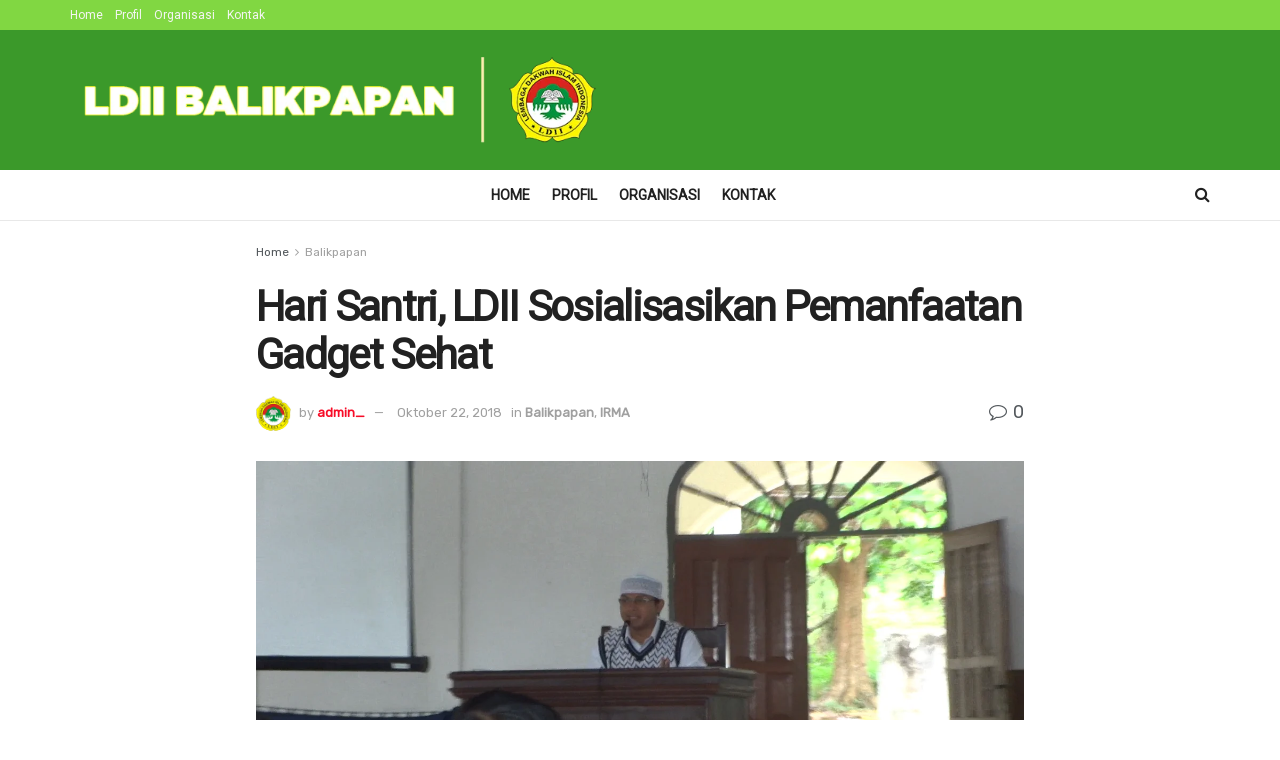

--- FILE ---
content_type: text/html; charset=UTF-8
request_url: https://ldiibalikpapan.or.id/hari-santri-ldii-sosialisasikan-pemanfaatan-gadget-sehat/
body_size: 21757
content:
<!doctype html>
<!--[if lt IE 7]> <html class="no-js lt-ie9 lt-ie8 lt-ie7" lang="id"> <![endif]-->
<!--[if IE 7]>    <html class="no-js lt-ie9 lt-ie8" lang="id"> <![endif]-->
<!--[if IE 8]>    <html class="no-js lt-ie9" lang="id"> <![endif]-->
<!--[if IE 9]>    <html class="no-js lt-ie10" lang="id"> <![endif]-->
<!--[if gt IE 8]><!--> <html class="no-js" lang="id"> <!--<![endif]-->
<head>
    <meta http-equiv="Content-Type" content="text/html; charset=UTF-8" />
    <meta name='viewport' content='width=device-width, initial-scale=1, user-scalable=yes' />
    <link rel="profile" href="http://gmpg.org/xfn/11" />
    <link rel="pingback" href="https://ldiibalikpapan.or.id/xmlrpc.php" />
    <meta name='robots' content='index, follow, max-image-preview:large, max-snippet:-1, max-video-preview:-1' />
<meta property="og:type" content="article">
<meta property="og:title" content="Hari Santri, LDII Sosialisasikan Pemanfaatan Gadget Sehat">
<meta property="og:site_name" content="LDII Balikpapan">
<meta property="og:description" content="Ustadz Putra Pratama dari Dewan Guru Pondok Pesantren Bairuha Balikpapan memaparkan pentingnya penggunaan gadget dengan memperhatikan pendekatan agama di Masjid">
<meta property="og:url" content="https://ldiibalikpapan.or.id/hari-santri-ldii-sosialisasikan-pemanfaatan-gadget-sehat/">
<meta property="og:locale" content="id_ID">
<meta property="og:image" content="https://ldiibalikpapan.or.id/wp-content/uploads/2018/10/ustadz-putrapratama.png">
<meta property="og:image:height" content="809">
<meta property="og:image:width" content="1439">
<meta property="article:published_time" content="2018-10-22T02:35:53+00:00">
<meta property="article:modified_time" content="2018-10-22T02:35:53+00:00">
<meta property="article:author" content="https://ldiibalikpapan.or.id">
<meta property="article:section" content="Balikpapan">
<meta property="article:tag" content="Gadget">
<meta property="article:tag" content="IRMA">
<meta property="article:tag" content="KIM">
<meta property="article:tag" content="Muda Mudi">
<meta property="article:tag" content="Sosialisasi">
<meta name="twitter:card" content="summary_large_image">
<meta name="twitter:title" content="Hari Santri, LDII Sosialisasikan Pemanfaatan Gadget Sehat">
<meta name="twitter:description" content="Ustadz Putra Pratama dari Dewan Guru Pondok Pesantren Bairuha Balikpapan memaparkan pentingnya penggunaan gadget dengan memperhatikan pendekatan agama di Masjid">
<meta name="twitter:url" content="https://ldiibalikpapan.or.id/hari-santri-ldii-sosialisasikan-pemanfaatan-gadget-sehat/">
<meta name="twitter:site" content="https://ldiibalikpapan.or.id">
<meta name="twitter:image:src" content="https://ldiibalikpapan.or.id/wp-content/uploads/2018/10/ustadz-putrapratama.png">
<meta name="twitter:image:width" content="1439">
<meta name="twitter:image:height" content="809">
			<script type="text/javascript">
			  var jnews_ajax_url = '/?ajax-request=jnews'
			</script>
			<script type="text/javascript">;window.jnews=window.jnews||{},window.jnews.library=window.jnews.library||{},window.jnews.library=function(){"use strict";var e=this;e.win=window,e.doc=document,e.noop=function(){},e.globalBody=e.doc.getElementsByTagName("body")[0],e.globalBody=e.globalBody?e.globalBody:e.doc,e.win.jnewsDataStorage=e.win.jnewsDataStorage||{_storage:new WeakMap,put:function(e,t,n){this._storage.has(e)||this._storage.set(e,new Map),this._storage.get(e).set(t,n)},get:function(e,t){return this._storage.get(e).get(t)},has:function(e,t){return this._storage.has(e)&&this._storage.get(e).has(t)},remove:function(e,t){var n=this._storage.get(e).delete(t);return 0===!this._storage.get(e).size&&this._storage.delete(e),n}},e.windowWidth=function(){return e.win.innerWidth||e.docEl.clientWidth||e.globalBody.clientWidth},e.windowHeight=function(){return e.win.innerHeight||e.docEl.clientHeight||e.globalBody.clientHeight},e.requestAnimationFrame=e.win.requestAnimationFrame||e.win.webkitRequestAnimationFrame||e.win.mozRequestAnimationFrame||e.win.msRequestAnimationFrame||window.oRequestAnimationFrame||function(e){return setTimeout(e,1e3/60)},e.cancelAnimationFrame=e.win.cancelAnimationFrame||e.win.webkitCancelAnimationFrame||e.win.webkitCancelRequestAnimationFrame||e.win.mozCancelAnimationFrame||e.win.msCancelRequestAnimationFrame||e.win.oCancelRequestAnimationFrame||function(e){clearTimeout(e)},e.classListSupport="classList"in document.createElement("_"),e.hasClass=e.classListSupport?function(e,t){return e.classList.contains(t)}:function(e,t){return e.className.indexOf(t)>=0},e.addClass=e.classListSupport?function(t,n){e.hasClass(t,n)||t.classList.add(n)}:function(t,n){e.hasClass(t,n)||(t.className+=" "+n)},e.removeClass=e.classListSupport?function(t,n){e.hasClass(t,n)&&t.classList.remove(n)}:function(t,n){e.hasClass(t,n)&&(t.className=t.className.replace(n,""))},e.objKeys=function(e){var t=[];for(var n in e)Object.prototype.hasOwnProperty.call(e,n)&&t.push(n);return t},e.isObjectSame=function(e,t){var n=!0;return JSON.stringify(e)!==JSON.stringify(t)&&(n=!1),n},e.extend=function(){for(var e,t,n,o=arguments[0]||{},i=1,a=arguments.length;i<a;i++)if(null!==(e=arguments[i]))for(t in e)o!==(n=e[t])&&void 0!==n&&(o[t]=n);return o},e.dataStorage=e.win.jnewsDataStorage,e.isVisible=function(e){return 0!==e.offsetWidth&&0!==e.offsetHeight||e.getBoundingClientRect().length},e.getHeight=function(e){return e.offsetHeight||e.clientHeight||e.getBoundingClientRect().height},e.getWidth=function(e){return e.offsetWidth||e.clientWidth||e.getBoundingClientRect().width},e.supportsPassive=!1;try{var t=Object.defineProperty({},"passive",{get:function(){e.supportsPassive=!0}});"createEvent"in e.doc?e.win.addEventListener("test",null,t):"fireEvent"in e.doc&&e.win.attachEvent("test",null)}catch(e){}e.passiveOption=!!e.supportsPassive&&{passive:!0},e.setStorage=function(e,t){e="jnews-"+e;var n={expired:Math.floor(((new Date).getTime()+432e5)/1e3)};t=Object.assign(n,t);localStorage.setItem(e,JSON.stringify(t))},e.getStorage=function(e){e="jnews-"+e;var t=localStorage.getItem(e);return null!==t&&0<t.length?JSON.parse(localStorage.getItem(e)):{}},e.expiredStorage=function(){var t,n="jnews-";for(var o in localStorage)o.indexOf(n)>-1&&"undefined"!==(t=e.getStorage(o.replace(n,""))).expired&&t.expired<Math.floor((new Date).getTime()/1e3)&&localStorage.removeItem(o)},e.addEvents=function(t,n,o){for(var i in n){var a=["touchstart","touchmove"].indexOf(i)>=0&&!o&&e.passiveOption;"createEvent"in e.doc?t.addEventListener(i,n[i],a):"fireEvent"in e.doc&&t.attachEvent("on"+i,n[i])}},e.removeEvents=function(t,n){for(var o in n)"createEvent"in e.doc?t.removeEventListener(o,n[o]):"fireEvent"in e.doc&&t.detachEvent("on"+o,n[o])},e.triggerEvents=function(t,n,o){var i;o=o||{detail:null};return"createEvent"in e.doc?(!(i=e.doc.createEvent("CustomEvent")||new CustomEvent(n)).initCustomEvent||i.initCustomEvent(n,!0,!1,o),void t.dispatchEvent(i)):"fireEvent"in e.doc?((i=e.doc.createEventObject()).eventType=n,void t.fireEvent("on"+i.eventType,i)):void 0},e.getParents=function(t,n){void 0===n&&(n=e.doc);for(var o=[],i=t.parentNode,a=!1;!a;)if(i){var r=i;r.querySelectorAll(n).length?a=!0:(o.push(r),i=r.parentNode)}else o=[],a=!0;return o},e.forEach=function(e,t,n){for(var o=0,i=e.length;o<i;o++)t.call(n,e[o],o)},e.getText=function(e){return e.innerText||e.textContent},e.setText=function(e,t){var n="object"==typeof t?t.innerText||t.textContent:t;e.innerText&&(e.innerText=n),e.textContent&&(e.textContent=n)},e.httpBuildQuery=function(t){return e.objKeys(t).reduce(function t(n){var o=arguments.length>1&&void 0!==arguments[1]?arguments[1]:null;return function(i,a){var r=n[a];a=encodeURIComponent(a);var s=o?"".concat(o,"[").concat(a,"]"):a;return null==r||"function"==typeof r?(i.push("".concat(s,"=")),i):["number","boolean","string"].includes(typeof r)?(i.push("".concat(s,"=").concat(encodeURIComponent(r))),i):(i.push(e.objKeys(r).reduce(t(r,s),[]).join("&")),i)}}(t),[]).join("&")},e.get=function(t,n,o,i){return o="function"==typeof o?o:e.noop,e.ajax("GET",t,n,o,i)},e.post=function(t,n,o,i){return o="function"==typeof o?o:e.noop,e.ajax("POST",t,n,o,i)},e.ajax=function(t,n,o,i,a){var r=new XMLHttpRequest,s=n,c=e.httpBuildQuery(o);if(t=-1!=["GET","POST"].indexOf(t)?t:"GET",r.open(t,s+("GET"==t?"?"+c:""),!0),"POST"==t&&r.setRequestHeader("Content-type","application/x-www-form-urlencoded"),r.setRequestHeader("X-Requested-With","XMLHttpRequest"),r.onreadystatechange=function(){4===r.readyState&&200<=r.status&&300>r.status&&"function"==typeof i&&i.call(void 0,r.response)},void 0!==a&&!a){return{xhr:r,send:function(){r.send("POST"==t?c:null)}}}return r.send("POST"==t?c:null),{xhr:r}},e.scrollTo=function(t,n,o){function i(e,t,n){this.start=this.position(),this.change=e-this.start,this.currentTime=0,this.increment=20,this.duration=void 0===n?500:n,this.callback=t,this.finish=!1,this.animateScroll()}return Math.easeInOutQuad=function(e,t,n,o){return(e/=o/2)<1?n/2*e*e+t:-n/2*(--e*(e-2)-1)+t},i.prototype.stop=function(){this.finish=!0},i.prototype.move=function(t){e.doc.documentElement.scrollTop=t,e.globalBody.parentNode.scrollTop=t,e.globalBody.scrollTop=t},i.prototype.position=function(){return e.doc.documentElement.scrollTop||e.globalBody.parentNode.scrollTop||e.globalBody.scrollTop},i.prototype.animateScroll=function(){this.currentTime+=this.increment;var t=Math.easeInOutQuad(this.currentTime,this.start,this.change,this.duration);this.move(t),this.currentTime<this.duration&&!this.finish?e.requestAnimationFrame.call(e.win,this.animateScroll.bind(this)):this.callback&&"function"==typeof this.callback&&this.callback()},new i(t,n,o)},e.unwrap=function(t){var n,o=t;e.forEach(t,(function(e,t){n?n+=e:n=e})),o.replaceWith(n)},e.performance={start:function(e){performance.mark(e+"Start")},stop:function(e){performance.mark(e+"End"),performance.measure(e,e+"Start",e+"End")}},e.fps=function(){var t=0,n=0,o=0;!function(){var i=t=0,a=0,r=0,s=document.getElementById("fpsTable"),c=function(t){void 0===document.getElementsByTagName("body")[0]?e.requestAnimationFrame.call(e.win,(function(){c(t)})):document.getElementsByTagName("body")[0].appendChild(t)};null===s&&((s=document.createElement("div")).style.position="fixed",s.style.top="120px",s.style.left="10px",s.style.width="100px",s.style.height="20px",s.style.border="1px solid black",s.style.fontSize="11px",s.style.zIndex="100000",s.style.backgroundColor="white",s.id="fpsTable",c(s));var l=function(){o++,n=Date.now(),(a=(o/(r=(n-t)/1e3)).toPrecision(2))!=i&&(i=a,s.innerHTML=i+"fps"),1<r&&(t=n,o=0),e.requestAnimationFrame.call(e.win,l)};l()}()},e.instr=function(e,t){for(var n=0;n<t.length;n++)if(-1!==e.toLowerCase().indexOf(t[n].toLowerCase()))return!0},e.winLoad=function(t,n){function o(o){if("complete"===e.doc.readyState||"interactive"===e.doc.readyState)return!o||n?setTimeout(t,n||1):t(o),1}o()||e.addEvents(e.win,{load:o})},e.docReady=function(t,n){function o(o){if("complete"===e.doc.readyState||"interactive"===e.doc.readyState)return!o||n?setTimeout(t,n||1):t(o),1}o()||e.addEvents(e.doc,{DOMContentLoaded:o})},e.fireOnce=function(){e.docReady((function(){e.assets=e.assets||[],e.assets.length&&(e.boot(),e.load_assets())}),50)},e.boot=function(){e.length&&e.doc.querySelectorAll("style[media]").forEach((function(e){"not all"==e.getAttribute("media")&&e.removeAttribute("media")}))},e.create_js=function(t,n){var o=e.doc.createElement("script");switch(o.setAttribute("src",t),n){case"defer":o.setAttribute("defer",!0);break;case"async":o.setAttribute("async",!0);break;case"deferasync":o.setAttribute("defer",!0),o.setAttribute("async",!0)}e.globalBody.appendChild(o)},e.load_assets=function(){"object"==typeof e.assets&&e.forEach(e.assets.slice(0),(function(t,n){var o="";t.defer&&(o+="defer"),t.async&&(o+="async"),e.create_js(t.url,o);var i=e.assets.indexOf(t);i>-1&&e.assets.splice(i,1)})),e.assets=jnewsoption.au_scripts=window.jnewsads=[]},e.setCookie=function(e,t,n){var o="";if(n){var i=new Date;i.setTime(i.getTime()+24*n*60*60*1e3),o="; expires="+i.toUTCString()}document.cookie=e+"="+(t||"")+o+"; path=/"},e.getCookie=function(e){for(var t=e+"=",n=document.cookie.split(";"),o=0;o<n.length;o++){for(var i=n[o];" "==i.charAt(0);)i=i.substring(1,i.length);if(0==i.indexOf(t))return i.substring(t.length,i.length)}return null},e.eraseCookie=function(e){document.cookie=e+"=; Path=/; Expires=Thu, 01 Jan 1970 00:00:01 GMT;"},e.docReady((function(){e.globalBody=e.globalBody==e.doc?e.doc.getElementsByTagName("body")[0]:e.globalBody,e.globalBody=e.globalBody?e.globalBody:e.doc})),e.winLoad((function(){e.winLoad((function(){var t=!1;if(void 0!==window.jnewsadmin)if(void 0!==window.file_version_checker){var n=e.objKeys(window.file_version_checker);n.length?n.forEach((function(e){t||"10.0.4"===window.file_version_checker[e]||(t=!0)})):t=!0}else t=!0;t&&(window.jnewsHelper.getMessage(),window.jnewsHelper.getNotice())}),2500)}))},window.jnews.library=new window.jnews.library;</script>
	<!-- This site is optimized with the Yoast SEO plugin v26.7 - https://yoast.com/wordpress/plugins/seo/ -->
	<title>Hari Santri, LDII Sosialisasikan Pemanfaatan Gadget Sehat - LDII Balikpapan</title>
	<link rel="canonical" href="https://ldiibalikpapan-or-id-330419.hostingersite.com/hari-santri-ldii-sosialisasikan-pemanfaatan-gadget-sehat/" />
	<meta property="og:locale" content="id_ID" />
	<meta property="og:type" content="article" />
	<meta property="og:title" content="Hari Santri, LDII Sosialisasikan Pemanfaatan Gadget Sehat - LDII Balikpapan" />
	<meta property="og:description" content="BALIKPAPAN – Lembaga Dakwah Islam Indonesia (LDII) Kota Balikpapan menggelar sosialisasi gadget di hadapan generasi penerus, yang terdiri atas anak-anak dan remaja, pemuda maupun pemudi, bertempat di Masjid Al Mubarok Balikpapan dan Masjid Babussalam Kecamatan Samboja Kutai Kartanegara, Minggu (21/10) kemarin. Kegiatan yang bertepatan dengan Hari Santri Nasional tanggal 22 Oktober 2018 ini digelar atas [&hellip;]" />
	<meta property="og:url" content="https://ldiibalikpapan-or-id-330419.hostingersite.com/hari-santri-ldii-sosialisasikan-pemanfaatan-gadget-sehat/" />
	<meta property="og:site_name" content="LDII Balikpapan" />
	<meta property="article:published_time" content="2018-10-22T02:35:53+00:00" />
	<meta property="og:image" content="https://ldiibalikpapan-or-id-330419.hostingersite.com/wp-content/uploads/2018/10/ustadz-putrapratama-1024x576.png" />
	<meta property="og:image:width" content="1024" />
	<meta property="og:image:height" content="576" />
	<meta property="og:image:type" content="image/png" />
	<meta name="author" content="admin_" />
	<meta name="twitter:card" content="summary_large_image" />
	<meta name="twitter:label1" content="Ditulis oleh" />
	<meta name="twitter:data1" content="admin_" />
	<meta name="twitter:label2" content="Estimasi waktu membaca" />
	<meta name="twitter:data2" content="2 menit" />
	<script type="application/ld+json" class="yoast-schema-graph">{"@context":"https://schema.org","@graph":[{"@type":"Article","@id":"https://ldiibalikpapan-or-id-330419.hostingersite.com/hari-santri-ldii-sosialisasikan-pemanfaatan-gadget-sehat/#article","isPartOf":{"@id":"https://ldiibalikpapan-or-id-330419.hostingersite.com/hari-santri-ldii-sosialisasikan-pemanfaatan-gadget-sehat/"},"author":{"name":"admin_","@id":"https://ldiibalikpapan-or-id-330419.hostingersite.com/#/schema/person/13a024e332a74c712079e6181b941020"},"headline":"Hari Santri, LDII Sosialisasikan Pemanfaatan Gadget Sehat","datePublished":"2018-10-22T02:35:53+00:00","mainEntityOfPage":{"@id":"https://ldiibalikpapan-or-id-330419.hostingersite.com/hari-santri-ldii-sosialisasikan-pemanfaatan-gadget-sehat/"},"wordCount":471,"commentCount":0,"image":{"@id":"https://ldiibalikpapan-or-id-330419.hostingersite.com/hari-santri-ldii-sosialisasikan-pemanfaatan-gadget-sehat/#primaryimage"},"thumbnailUrl":"https://ldiibalikpapan.or.id/wp-content/uploads/2018/10/ustadz-putrapratama.png","keywords":["Gadget","IRMA","KIM","Muda Mudi","Sosialisasi"],"articleSection":["Balikpapan","IRMA"],"inLanguage":"id","potentialAction":[{"@type":"CommentAction","name":"Comment","target":["https://ldiibalikpapan-or-id-330419.hostingersite.com/hari-santri-ldii-sosialisasikan-pemanfaatan-gadget-sehat/#respond"]}]},{"@type":"WebPage","@id":"https://ldiibalikpapan-or-id-330419.hostingersite.com/hari-santri-ldii-sosialisasikan-pemanfaatan-gadget-sehat/","url":"https://ldiibalikpapan-or-id-330419.hostingersite.com/hari-santri-ldii-sosialisasikan-pemanfaatan-gadget-sehat/","name":"Hari Santri, LDII Sosialisasikan Pemanfaatan Gadget Sehat - LDII Balikpapan","isPartOf":{"@id":"https://ldiibalikpapan-or-id-330419.hostingersite.com/#website"},"primaryImageOfPage":{"@id":"https://ldiibalikpapan-or-id-330419.hostingersite.com/hari-santri-ldii-sosialisasikan-pemanfaatan-gadget-sehat/#primaryimage"},"image":{"@id":"https://ldiibalikpapan-or-id-330419.hostingersite.com/hari-santri-ldii-sosialisasikan-pemanfaatan-gadget-sehat/#primaryimage"},"thumbnailUrl":"https://ldiibalikpapan.or.id/wp-content/uploads/2018/10/ustadz-putrapratama.png","datePublished":"2018-10-22T02:35:53+00:00","author":{"@id":"https://ldiibalikpapan-or-id-330419.hostingersite.com/#/schema/person/13a024e332a74c712079e6181b941020"},"breadcrumb":{"@id":"https://ldiibalikpapan-or-id-330419.hostingersite.com/hari-santri-ldii-sosialisasikan-pemanfaatan-gadget-sehat/#breadcrumb"},"inLanguage":"id","potentialAction":[{"@type":"ReadAction","target":["https://ldiibalikpapan-or-id-330419.hostingersite.com/hari-santri-ldii-sosialisasikan-pemanfaatan-gadget-sehat/"]}]},{"@type":"ImageObject","inLanguage":"id","@id":"https://ldiibalikpapan-or-id-330419.hostingersite.com/hari-santri-ldii-sosialisasikan-pemanfaatan-gadget-sehat/#primaryimage","url":"https://ldiibalikpapan.or.id/wp-content/uploads/2018/10/ustadz-putrapratama.png","contentUrl":"https://ldiibalikpapan.or.id/wp-content/uploads/2018/10/ustadz-putrapratama.png","width":1439,"height":809,"caption":"Ustadz Putra Pratama dari Dewan Guru Pondok Pesantren Bairuha Balikpapan memaparkan pentingnya penggunaan gadget dengan memperhatikan pendekatan agama di Masjid Babussalam Samboja Kutai Kartanegara, Minggu (21/10). Foto: LINES"},{"@type":"BreadcrumbList","@id":"https://ldiibalikpapan-or-id-330419.hostingersite.com/hari-santri-ldii-sosialisasikan-pemanfaatan-gadget-sehat/#breadcrumb","itemListElement":[{"@type":"ListItem","position":1,"name":"Home","item":"https://ldiibalikpapan-or-id-330419.hostingersite.com/"},{"@type":"ListItem","position":2,"name":"Hari Santri, LDII Sosialisasikan Pemanfaatan Gadget Sehat"}]},{"@type":"WebSite","@id":"https://ldiibalikpapan-or-id-330419.hostingersite.com/#website","url":"https://ldiibalikpapan-or-id-330419.hostingersite.com/","name":"LDII Balikpapan","description":"Website Resmi","potentialAction":[{"@type":"SearchAction","target":{"@type":"EntryPoint","urlTemplate":"https://ldiibalikpapan-or-id-330419.hostingersite.com/?s={search_term_string}"},"query-input":{"@type":"PropertyValueSpecification","valueRequired":true,"valueName":"search_term_string"}}],"inLanguage":"id"},{"@type":"Person","@id":"https://ldiibalikpapan-or-id-330419.hostingersite.com/#/schema/person/13a024e332a74c712079e6181b941020","name":"admin_","image":{"@type":"ImageObject","inLanguage":"id","@id":"https://ldiibalikpapan-or-id-330419.hostingersite.com/#/schema/person/image/","url":"https://secure.gravatar.com/avatar/e1c0b635d42e0fec5fd8c2a4f3603840687dae07d4c9bc24b1cec8c8e64dc14e?s=96&d=mm&r=g","contentUrl":"https://secure.gravatar.com/avatar/e1c0b635d42e0fec5fd8c2a4f3603840687dae07d4c9bc24b1cec8c8e64dc14e?s=96&d=mm&r=g","caption":"admin_"},"sameAs":["https://ldiibalikpapan.or.id"],"url":"https://ldiibalikpapan.or.id/author/root/"}]}</script>
	<!-- / Yoast SEO plugin. -->


<link rel='dns-prefetch' href='//www.googletagmanager.com' />
<link rel='dns-prefetch' href='//fonts.googleapis.com' />
<link rel='preconnect' href='https://fonts.gstatic.com' />
<link rel="alternate" type="application/rss+xml" title="LDII Balikpapan &raquo; Feed" href="https://ldiibalikpapan.or.id/feed/" />
<link rel="alternate" type="application/rss+xml" title="LDII Balikpapan &raquo; Umpan Komentar" href="https://ldiibalikpapan.or.id/comments/feed/" />
<link rel="alternate" type="application/rss+xml" title="LDII Balikpapan &raquo; Hari Santri, LDII Sosialisasikan Pemanfaatan Gadget Sehat Umpan Komentar" href="https://ldiibalikpapan.or.id/hari-santri-ldii-sosialisasikan-pemanfaatan-gadget-sehat/feed/" />
<link rel="alternate" title="oEmbed (JSON)" type="application/json+oembed" href="https://ldiibalikpapan.or.id/wp-json/oembed/1.0/embed?url=https%3A%2F%2Fldiibalikpapan.or.id%2Fhari-santri-ldii-sosialisasikan-pemanfaatan-gadget-sehat%2F" />
<link rel="alternate" title="oEmbed (XML)" type="text/xml+oembed" href="https://ldiibalikpapan.or.id/wp-json/oembed/1.0/embed?url=https%3A%2F%2Fldiibalikpapan.or.id%2Fhari-santri-ldii-sosialisasikan-pemanfaatan-gadget-sehat%2F&#038;format=xml" />
<style id='wp-img-auto-sizes-contain-inline-css' type='text/css'>
img:is([sizes=auto i],[sizes^="auto," i]){contain-intrinsic-size:3000px 1500px}
/*# sourceURL=wp-img-auto-sizes-contain-inline-css */
</style>

<style id='wp-emoji-styles-inline-css' type='text/css'>

	img.wp-smiley, img.emoji {
		display: inline !important;
		border: none !important;
		box-shadow: none !important;
		height: 1em !important;
		width: 1em !important;
		margin: 0 0.07em !important;
		vertical-align: -0.1em !important;
		background: none !important;
		padding: 0 !important;
	}
/*# sourceURL=wp-emoji-styles-inline-css */
</style>
<link rel='stylesheet' id='wp-block-library-css' href='https://ldiibalikpapan.or.id/wp-includes/css/dist/block-library/style.min.css?ver=6.9' type='text/css' media='all' />
<style id='global-styles-inline-css' type='text/css'>
:root{--wp--preset--aspect-ratio--square: 1;--wp--preset--aspect-ratio--4-3: 4/3;--wp--preset--aspect-ratio--3-4: 3/4;--wp--preset--aspect-ratio--3-2: 3/2;--wp--preset--aspect-ratio--2-3: 2/3;--wp--preset--aspect-ratio--16-9: 16/9;--wp--preset--aspect-ratio--9-16: 9/16;--wp--preset--color--black: #000000;--wp--preset--color--cyan-bluish-gray: #abb8c3;--wp--preset--color--white: #ffffff;--wp--preset--color--pale-pink: #f78da7;--wp--preset--color--vivid-red: #cf2e2e;--wp--preset--color--luminous-vivid-orange: #ff6900;--wp--preset--color--luminous-vivid-amber: #fcb900;--wp--preset--color--light-green-cyan: #7bdcb5;--wp--preset--color--vivid-green-cyan: #00d084;--wp--preset--color--pale-cyan-blue: #8ed1fc;--wp--preset--color--vivid-cyan-blue: #0693e3;--wp--preset--color--vivid-purple: #9b51e0;--wp--preset--gradient--vivid-cyan-blue-to-vivid-purple: linear-gradient(135deg,rgb(6,147,227) 0%,rgb(155,81,224) 100%);--wp--preset--gradient--light-green-cyan-to-vivid-green-cyan: linear-gradient(135deg,rgb(122,220,180) 0%,rgb(0,208,130) 100%);--wp--preset--gradient--luminous-vivid-amber-to-luminous-vivid-orange: linear-gradient(135deg,rgb(252,185,0) 0%,rgb(255,105,0) 100%);--wp--preset--gradient--luminous-vivid-orange-to-vivid-red: linear-gradient(135deg,rgb(255,105,0) 0%,rgb(207,46,46) 100%);--wp--preset--gradient--very-light-gray-to-cyan-bluish-gray: linear-gradient(135deg,rgb(238,238,238) 0%,rgb(169,184,195) 100%);--wp--preset--gradient--cool-to-warm-spectrum: linear-gradient(135deg,rgb(74,234,220) 0%,rgb(151,120,209) 20%,rgb(207,42,186) 40%,rgb(238,44,130) 60%,rgb(251,105,98) 80%,rgb(254,248,76) 100%);--wp--preset--gradient--blush-light-purple: linear-gradient(135deg,rgb(255,206,236) 0%,rgb(152,150,240) 100%);--wp--preset--gradient--blush-bordeaux: linear-gradient(135deg,rgb(254,205,165) 0%,rgb(254,45,45) 50%,rgb(107,0,62) 100%);--wp--preset--gradient--luminous-dusk: linear-gradient(135deg,rgb(255,203,112) 0%,rgb(199,81,192) 50%,rgb(65,88,208) 100%);--wp--preset--gradient--pale-ocean: linear-gradient(135deg,rgb(255,245,203) 0%,rgb(182,227,212) 50%,rgb(51,167,181) 100%);--wp--preset--gradient--electric-grass: linear-gradient(135deg,rgb(202,248,128) 0%,rgb(113,206,126) 100%);--wp--preset--gradient--midnight: linear-gradient(135deg,rgb(2,3,129) 0%,rgb(40,116,252) 100%);--wp--preset--font-size--small: 13px;--wp--preset--font-size--medium: 20px;--wp--preset--font-size--large: 36px;--wp--preset--font-size--x-large: 42px;--wp--preset--spacing--20: 0.44rem;--wp--preset--spacing--30: 0.67rem;--wp--preset--spacing--40: 1rem;--wp--preset--spacing--50: 1.5rem;--wp--preset--spacing--60: 2.25rem;--wp--preset--spacing--70: 3.38rem;--wp--preset--spacing--80: 5.06rem;--wp--preset--shadow--natural: 6px 6px 9px rgba(0, 0, 0, 0.2);--wp--preset--shadow--deep: 12px 12px 50px rgba(0, 0, 0, 0.4);--wp--preset--shadow--sharp: 6px 6px 0px rgba(0, 0, 0, 0.2);--wp--preset--shadow--outlined: 6px 6px 0px -3px rgb(255, 255, 255), 6px 6px rgb(0, 0, 0);--wp--preset--shadow--crisp: 6px 6px 0px rgb(0, 0, 0);}:where(.is-layout-flex){gap: 0.5em;}:where(.is-layout-grid){gap: 0.5em;}body .is-layout-flex{display: flex;}.is-layout-flex{flex-wrap: wrap;align-items: center;}.is-layout-flex > :is(*, div){margin: 0;}body .is-layout-grid{display: grid;}.is-layout-grid > :is(*, div){margin: 0;}:where(.wp-block-columns.is-layout-flex){gap: 2em;}:where(.wp-block-columns.is-layout-grid){gap: 2em;}:where(.wp-block-post-template.is-layout-flex){gap: 1.25em;}:where(.wp-block-post-template.is-layout-grid){gap: 1.25em;}.has-black-color{color: var(--wp--preset--color--black) !important;}.has-cyan-bluish-gray-color{color: var(--wp--preset--color--cyan-bluish-gray) !important;}.has-white-color{color: var(--wp--preset--color--white) !important;}.has-pale-pink-color{color: var(--wp--preset--color--pale-pink) !important;}.has-vivid-red-color{color: var(--wp--preset--color--vivid-red) !important;}.has-luminous-vivid-orange-color{color: var(--wp--preset--color--luminous-vivid-orange) !important;}.has-luminous-vivid-amber-color{color: var(--wp--preset--color--luminous-vivid-amber) !important;}.has-light-green-cyan-color{color: var(--wp--preset--color--light-green-cyan) !important;}.has-vivid-green-cyan-color{color: var(--wp--preset--color--vivid-green-cyan) !important;}.has-pale-cyan-blue-color{color: var(--wp--preset--color--pale-cyan-blue) !important;}.has-vivid-cyan-blue-color{color: var(--wp--preset--color--vivid-cyan-blue) !important;}.has-vivid-purple-color{color: var(--wp--preset--color--vivid-purple) !important;}.has-black-background-color{background-color: var(--wp--preset--color--black) !important;}.has-cyan-bluish-gray-background-color{background-color: var(--wp--preset--color--cyan-bluish-gray) !important;}.has-white-background-color{background-color: var(--wp--preset--color--white) !important;}.has-pale-pink-background-color{background-color: var(--wp--preset--color--pale-pink) !important;}.has-vivid-red-background-color{background-color: var(--wp--preset--color--vivid-red) !important;}.has-luminous-vivid-orange-background-color{background-color: var(--wp--preset--color--luminous-vivid-orange) !important;}.has-luminous-vivid-amber-background-color{background-color: var(--wp--preset--color--luminous-vivid-amber) !important;}.has-light-green-cyan-background-color{background-color: var(--wp--preset--color--light-green-cyan) !important;}.has-vivid-green-cyan-background-color{background-color: var(--wp--preset--color--vivid-green-cyan) !important;}.has-pale-cyan-blue-background-color{background-color: var(--wp--preset--color--pale-cyan-blue) !important;}.has-vivid-cyan-blue-background-color{background-color: var(--wp--preset--color--vivid-cyan-blue) !important;}.has-vivid-purple-background-color{background-color: var(--wp--preset--color--vivid-purple) !important;}.has-black-border-color{border-color: var(--wp--preset--color--black) !important;}.has-cyan-bluish-gray-border-color{border-color: var(--wp--preset--color--cyan-bluish-gray) !important;}.has-white-border-color{border-color: var(--wp--preset--color--white) !important;}.has-pale-pink-border-color{border-color: var(--wp--preset--color--pale-pink) !important;}.has-vivid-red-border-color{border-color: var(--wp--preset--color--vivid-red) !important;}.has-luminous-vivid-orange-border-color{border-color: var(--wp--preset--color--luminous-vivid-orange) !important;}.has-luminous-vivid-amber-border-color{border-color: var(--wp--preset--color--luminous-vivid-amber) !important;}.has-light-green-cyan-border-color{border-color: var(--wp--preset--color--light-green-cyan) !important;}.has-vivid-green-cyan-border-color{border-color: var(--wp--preset--color--vivid-green-cyan) !important;}.has-pale-cyan-blue-border-color{border-color: var(--wp--preset--color--pale-cyan-blue) !important;}.has-vivid-cyan-blue-border-color{border-color: var(--wp--preset--color--vivid-cyan-blue) !important;}.has-vivid-purple-border-color{border-color: var(--wp--preset--color--vivid-purple) !important;}.has-vivid-cyan-blue-to-vivid-purple-gradient-background{background: var(--wp--preset--gradient--vivid-cyan-blue-to-vivid-purple) !important;}.has-light-green-cyan-to-vivid-green-cyan-gradient-background{background: var(--wp--preset--gradient--light-green-cyan-to-vivid-green-cyan) !important;}.has-luminous-vivid-amber-to-luminous-vivid-orange-gradient-background{background: var(--wp--preset--gradient--luminous-vivid-amber-to-luminous-vivid-orange) !important;}.has-luminous-vivid-orange-to-vivid-red-gradient-background{background: var(--wp--preset--gradient--luminous-vivid-orange-to-vivid-red) !important;}.has-very-light-gray-to-cyan-bluish-gray-gradient-background{background: var(--wp--preset--gradient--very-light-gray-to-cyan-bluish-gray) !important;}.has-cool-to-warm-spectrum-gradient-background{background: var(--wp--preset--gradient--cool-to-warm-spectrum) !important;}.has-blush-light-purple-gradient-background{background: var(--wp--preset--gradient--blush-light-purple) !important;}.has-blush-bordeaux-gradient-background{background: var(--wp--preset--gradient--blush-bordeaux) !important;}.has-luminous-dusk-gradient-background{background: var(--wp--preset--gradient--luminous-dusk) !important;}.has-pale-ocean-gradient-background{background: var(--wp--preset--gradient--pale-ocean) !important;}.has-electric-grass-gradient-background{background: var(--wp--preset--gradient--electric-grass) !important;}.has-midnight-gradient-background{background: var(--wp--preset--gradient--midnight) !important;}.has-small-font-size{font-size: var(--wp--preset--font-size--small) !important;}.has-medium-font-size{font-size: var(--wp--preset--font-size--medium) !important;}.has-large-font-size{font-size: var(--wp--preset--font-size--large) !important;}.has-x-large-font-size{font-size: var(--wp--preset--font-size--x-large) !important;}
/*# sourceURL=global-styles-inline-css */
</style>

<style id='classic-theme-styles-inline-css' type='text/css'>
/*! This file is auto-generated */
.wp-block-button__link{color:#fff;background-color:#32373c;border-radius:9999px;box-shadow:none;text-decoration:none;padding:calc(.667em + 2px) calc(1.333em + 2px);font-size:1.125em}.wp-block-file__button{background:#32373c;color:#fff;text-decoration:none}
/*# sourceURL=/wp-includes/css/classic-themes.min.css */
</style>
<link rel='stylesheet' id='contact-form-7-css' href='https://ldiibalikpapan.or.id/wp-content/plugins/contact-form-7/includes/css/styles.css?ver=6.1.4' type='text/css' media='all' />
<link rel='stylesheet' id='cmplz-general-css' href='https://ldiibalikpapan.or.id/wp-content/plugins/complianz-gdpr/assets/css/cookieblocker.min.css?ver=1767397391' type='text/css' media='all' />
<link rel='stylesheet' id='jnews-parent-style-css' href='https://ldiibalikpapan.or.id/wp-content/themes/jnews/style.css?ver=6.9' type='text/css' media='all' />
<link rel='stylesheet' id='js_composer_front-css' href='https://ldiibalikpapan.or.id/wp-content/plugins/js_composer/assets/css/js_composer.min.css?ver=8.7.2' type='text/css' media='all' />
<link rel='stylesheet' id='jeg_customizer_font-css' href='//fonts.googleapis.com/css?family=Rubik%3Areguler%7CRoboto%3Areguler&#038;display=swap&#038;ver=1.2.6' type='text/css' media='all' />
<link rel='stylesheet' id='font-awesome-css' href='https://ldiibalikpapan.or.id/wp-content/themes/jnews/assets/fonts/font-awesome/font-awesome.min.css?ver=1.0.0' type='text/css' media='all' />
<link rel='stylesheet' id='jnews-frontend-css' href='https://ldiibalikpapan.or.id/wp-content/themes/jnews/assets/dist/frontend.min.css?ver=1.0.0' type='text/css' media='all' />
<link rel='stylesheet' id='jnews-js-composer-css' href='https://ldiibalikpapan.or.id/wp-content/themes/jnews/assets/css/js-composer-frontend.css?ver=1.0.0' type='text/css' media='all' />
<link rel='stylesheet' id='jnews-style-css' href='https://ldiibalikpapan.or.id/wp-content/themes/jnews-child/style.css?ver=1.0.0' type='text/css' media='all' />
<link rel='stylesheet' id='jnews-darkmode-css' href='https://ldiibalikpapan.or.id/wp-content/themes/jnews/assets/css/darkmode.css?ver=1.0.0' type='text/css' media='all' />
<link rel='stylesheet' id='jnews-scheme-css' href='https://ldiibalikpapan.or.id/wp-content/themes/jnews/data/import/localnews/scheme.css?ver=1.0.0' type='text/css' media='all' />
<link rel='stylesheet' id='jnews-social-login-style-css' href='https://ldiibalikpapan.or.id/wp-content/plugins/jnews-social-login/assets/css/plugin.css?ver=9.0.0' type='text/css' media='all' />
<link rel='stylesheet' id='jnews-select-share-css' href='https://ldiibalikpapan.or.id/wp-content/plugins/jnews-social-share/assets/css/plugin.css' type='text/css' media='all' />
<link rel='stylesheet' id='jnews-weather-style-css' href='https://ldiibalikpapan.or.id/wp-content/plugins/jnews-weather/assets/css/plugin.css?ver=9.0.1' type='text/css' media='all' />
<script type="text/javascript" async src="https://ldiibalikpapan.or.id/wp-content/plugins/burst-statistics/assets/js/timeme/timeme.min.js?ver=1768232017" id="burst-timeme-js"></script>
<script type="text/javascript" async src="https://ldiibalikpapan.or.id/wp-content/uploads/burst/js/burst.min.js?ver=1768878404" id="burst-js"></script>
<script type="text/javascript" src="https://ldiibalikpapan.or.id/wp-includes/js/jquery/jquery.min.js?ver=3.7.1" id="jquery-core-js"></script>
<script type="text/javascript" src="https://ldiibalikpapan.or.id/wp-includes/js/jquery/jquery-migrate.min.js?ver=3.4.1" id="jquery-migrate-js"></script>

<!-- Potongan tag Google (gtag.js) ditambahkan oleh Site Kit -->
<!-- Snippet Google Analytics telah ditambahkan oleh Site Kit -->
<script type="text/javascript" src="https://www.googletagmanager.com/gtag/js?id=G-8868WQT72F" id="google_gtagjs-js" async></script>
<script type="text/javascript" id="google_gtagjs-js-after">
/* <![CDATA[ */
window.dataLayer = window.dataLayer || [];function gtag(){dataLayer.push(arguments);}
gtag("set","linker",{"domains":["ldiibalikpapan.or.id"]});
gtag("js", new Date());
gtag("set", "developer_id.dZTNiMT", true);
gtag("config", "G-8868WQT72F");
//# sourceURL=google_gtagjs-js-after
/* ]]> */
</script>
<script></script><link rel="https://api.w.org/" href="https://ldiibalikpapan.or.id/wp-json/" /><link rel="alternate" title="JSON" type="application/json" href="https://ldiibalikpapan.or.id/wp-json/wp/v2/posts/4222" /><link rel="EditURI" type="application/rsd+xml" title="RSD" href="https://ldiibalikpapan.or.id/xmlrpc.php?rsd" />
<meta name="generator" content="WordPress 6.9" />
<link rel='shortlink' href='https://ldiibalikpapan.or.id/?p=4222' />
<meta name="generator" content="Site Kit by Google 1.170.0" /><meta name="generator" content="Powered by WPBakery Page Builder - drag and drop page builder for WordPress."/>
<script>(()=>{var o=[],i={};["on","off","toggle","show"].forEach((l=>{i[l]=function(){o.push([l,arguments])}})),window.Boxzilla=i,window.boxzilla_queue=o})();</script><script type='application/ld+json'>{"@context":"http:\/\/schema.org","@type":"Organization","@id":"https:\/\/ldiibalikpapan.or.id\/#organization","url":"https:\/\/ldiibalikpapan.or.id\/","name":"","logo":{"@type":"ImageObject","url":""},"sameAs":["http:\/\/facebook.com","http:\/\/twitter.com"]}</script>
<script type='application/ld+json'>{"@context":"http:\/\/schema.org","@type":"WebSite","@id":"https:\/\/ldiibalikpapan.or.id\/#website","url":"https:\/\/ldiibalikpapan.or.id\/","name":"","potentialAction":{"@type":"SearchAction","target":"https:\/\/ldiibalikpapan.or.id\/?s={search_term_string}","query-input":"required name=search_term_string"}}</script>
<link rel="icon" href="https://ldiibalikpapan.or.id/wp-content/uploads/2020/05/cropped-ldii-balikpapan-logo-edit-32x32.png" sizes="32x32" />
<link rel="icon" href="https://ldiibalikpapan.or.id/wp-content/uploads/2020/05/cropped-ldii-balikpapan-logo-edit-192x192.png" sizes="192x192" />
<link rel="apple-touch-icon" href="https://ldiibalikpapan.or.id/wp-content/uploads/2020/05/cropped-ldii-balikpapan-logo-edit-180x180.png" />
<meta name="msapplication-TileImage" content="https://ldiibalikpapan.or.id/wp-content/uploads/2020/05/cropped-ldii-balikpapan-logo-edit-270x270.png" />
<style id="jeg_dynamic_css" type="text/css" data-type="jeg_custom-css">.jeg_topbar .jeg_nav_row, .jeg_topbar .jeg_search_no_expand .jeg_search_input { line-height : 30px; } .jeg_topbar .jeg_nav_row, .jeg_topbar .jeg_nav_icon { height : 30px; } .jeg_topbar, .jeg_topbar.dark, .jeg_topbar.custom { background : #81d742; } .jeg_midbar, .jeg_midbar.dark { background-color : #3b992a; } .jeg_footer_content,.jeg_footer.dark .jeg_footer_content { background-color : #1b771d; } .jeg_footer .jeg_footer_heading h3,.jeg_footer.dark .jeg_footer_heading h3,.jeg_footer .widget h2,.jeg_footer .footer_dark .widget h2 { color : #eeee22; } body,input,textarea,select,.chosen-container-single .chosen-single,.btn,.button { font-family: Rubik,Helvetica,Arial,sans-serif; } .jeg_header, .jeg_mobile_wrapper { font-family: Roboto,Helvetica,Arial,sans-serif; } .jeg_post_title, .entry-header .jeg_post_title, .jeg_single_tpl_2 .entry-header .jeg_post_title, .jeg_single_tpl_3 .entry-header .jeg_post_title, .jeg_single_tpl_6 .entry-header .jeg_post_title, .jeg_content .jeg_custom_title_wrapper .jeg_post_title { font-family: Roboto,Helvetica,Arial,sans-serif; } </style><style type="text/css">
					.no_thumbnail .jeg_thumb,
					.thumbnail-container.no_thumbnail {
					    display: none !important;
					}
					.jeg_search_result .jeg_pl_xs_3.no_thumbnail .jeg_postblock_content,
					.jeg_sidefeed .jeg_pl_xs_3.no_thumbnail .jeg_postblock_content,
					.jeg_pl_sm.no_thumbnail .jeg_postblock_content {
					    margin-left: 0;
					}
					.jeg_postblock_11 .no_thumbnail .jeg_postblock_content,
					.jeg_postblock_12 .no_thumbnail .jeg_postblock_content,
					.jeg_postblock_12.jeg_col_3o3 .no_thumbnail .jeg_postblock_content  {
					    margin-top: 0;
					}
					.jeg_postblock_15 .jeg_pl_md_box.no_thumbnail .jeg_postblock_content,
					.jeg_postblock_19 .jeg_pl_md_box.no_thumbnail .jeg_postblock_content,
					.jeg_postblock_24 .jeg_pl_md_box.no_thumbnail .jeg_postblock_content,
					.jeg_sidefeed .jeg_pl_md_box .jeg_postblock_content {
					    position: relative;
					}
					.jeg_postblock_carousel_2 .no_thumbnail .jeg_post_title a,
					.jeg_postblock_carousel_2 .no_thumbnail .jeg_post_title a:hover,
					.jeg_postblock_carousel_2 .no_thumbnail .jeg_post_meta .fa {
					    color: #212121 !important;
					} 
					.jnews-dark-mode .jeg_postblock_carousel_2 .no_thumbnail .jeg_post_title a,
					.jnews-dark-mode .jeg_postblock_carousel_2 .no_thumbnail .jeg_post_title a:hover,
					.jnews-dark-mode .jeg_postblock_carousel_2 .no_thumbnail .jeg_post_meta .fa {
					    color: #fff !important;
					} 
				</style><noscript><style> .wpb_animate_when_almost_visible { opacity: 1; }</style></noscript></head>
<body data-cmplz=1 class="wp-singular post-template-default single single-post postid-4222 single-format-standard wp-embed-responsive wp-theme-jnews wp-child-theme-jnews-child jeg_toggle_light jeg_single_tpl_1 jeg_single_fullwidth jeg_single_narrow jnews jsc_normal wpb-js-composer js-comp-ver-8.7.2 vc_responsive" data-burst_id="4222" data-burst_type="post">

    
    
    <div class="jeg_ad jeg_ad_top jnews_header_top_ads">
        <div class='ads-wrapper  '></div>    </div>

    <!-- The Main Wrapper
    ============================================= -->
    <div class="jeg_viewport">

        
        <div class="jeg_header_wrapper">
            <div class="jeg_header_instagram_wrapper">
    </div>

<!-- HEADER -->
<div class="jeg_header normal">
    <div class="jeg_topbar jeg_container jeg_navbar_wrapper dark">
    <div class="container">
        <div class="jeg_nav_row">
            
                <div class="jeg_nav_col jeg_nav_left  jeg_nav_grow">
                    <div class="item_wrap jeg_nav_alignleft">
                        <div class="jeg_nav_item">
	<ul class="jeg_menu jeg_top_menu"><li id="menu-item-5545" class="menu-item menu-item-type-post_type menu-item-object-page menu-item-home menu-item-5545"><a href="https://ldiibalikpapan.or.id/">Home</a></li>
<li id="menu-item-5549" class="menu-item menu-item-type-post_type menu-item-object-page menu-item-5549"><a href="https://ldiibalikpapan.or.id/profil/">Profil</a></li>
<li id="menu-item-5555" class="menu-item menu-item-type-custom menu-item-object-custom menu-item-5555"><a href="#">Organisasi</a></li>
<li id="menu-item-5547" class="menu-item menu-item-type-post_type menu-item-object-page menu-item-5547"><a href="https://ldiibalikpapan.or.id/kontak/">Kontak</a></li>
</ul></div>                    </div>
                </div>

                
                <div class="jeg_nav_col jeg_nav_center  jeg_nav_normal">
                    <div class="item_wrap jeg_nav_aligncenter">
                                            </div>
                </div>

                
                <div class="jeg_nav_col jeg_nav_right  jeg_nav_normal">
                    <div class="item_wrap jeg_nav_alignright">
                                            </div>
                </div>

                        </div>
    </div>
</div><!-- /.jeg_container --><div class="jeg_midbar jeg_container jeg_navbar_wrapper normal">
    <div class="container">
        <div class="jeg_nav_row">
            
                <div class="jeg_nav_col jeg_nav_left jeg_nav_grow">
                    <div class="item_wrap jeg_nav_aligncenter">
                        <div class="jeg_nav_item jeg_logo jeg_desktop_logo">
			<div class="site-title">
			<a href="https://ldiibalikpapan.or.id/" aria-label="Visit Homepage" style="padding: 0 0 0 0;">
				<img class='jeg_logo_img' src="https://ldiibalikpapan.or.id/wp-content/uploads/2020/05/ldii-balikpapan-logo-edit.png"  alt="LDII Balikpapan"data-light-src="https://ldiibalikpapan.or.id/wp-content/uploads/2020/05/ldii-balikpapan-logo-edit.png" data-light-srcset="https://ldiibalikpapan.or.id/wp-content/uploads/2020/05/ldii-balikpapan-logo-edit.png 1x,  2x" data-dark-src="" data-dark-srcset=" 1x,  2x"width="700" height="122">			</a>
		</div>
	</div>
                    </div>
                </div>

                
                <div class="jeg_nav_col jeg_nav_center jeg_nav_normal">
                    <div class="item_wrap jeg_nav_aligncenter">
                                            </div>
                </div>

                
                <div class="jeg_nav_col jeg_nav_right jeg_nav_grow">
                    <div class="item_wrap jeg_nav_alignright">
                                            </div>
                </div>

                        </div>
    </div>
</div><div class="jeg_bottombar jeg_navbar jeg_container jeg_navbar_wrapper jeg_navbar_normal jeg_navbar_normal">
    <div class="container">
        <div class="jeg_nav_row">
            
                <div class="jeg_nav_col jeg_nav_left jeg_nav_grow">
                    <div class="item_wrap jeg_nav_aligncenter">
                        <div class="jeg_nav_item jeg_main_menu_wrapper">
<div class="jeg_mainmenu_wrap"><ul class="jeg_menu jeg_main_menu jeg_menu_style_1" data-animation="animate"><li class="menu-item menu-item-type-post_type menu-item-object-page menu-item-home menu-item-5545 bgnav" data-item-row="default" ><a href="https://ldiibalikpapan.or.id/">Home</a></li>
<li class="menu-item menu-item-type-post_type menu-item-object-page menu-item-5549 bgnav" data-item-row="default" ><a href="https://ldiibalikpapan.or.id/profil/">Profil</a></li>
<li class="menu-item menu-item-type-custom menu-item-object-custom menu-item-5555 bgnav" data-item-row="default" ><a href="#">Organisasi</a></li>
<li class="menu-item menu-item-type-post_type menu-item-object-page menu-item-5547 bgnav" data-item-row="default" ><a href="https://ldiibalikpapan.or.id/kontak/">Kontak</a></li>
</ul></div></div>
                    </div>
                </div>

                
                <div class="jeg_nav_col jeg_nav_center jeg_nav_normal">
                    <div class="item_wrap jeg_nav_aligncenter">
                                            </div>
                </div>

                
                <div class="jeg_nav_col jeg_nav_right jeg_nav_normal">
                    <div class="item_wrap jeg_nav_alignright">
                        <!-- Search Icon -->
<div class="jeg_nav_item jeg_search_wrapper search_icon jeg_search_popup_expand">
    <a href="#" class="jeg_search_toggle" aria-label="Search Button"><i class="fa fa-search"></i></a>
    <form action="https://ldiibalikpapan.or.id/" method="get" class="jeg_search_form" target="_top">
    <input name="s" class="jeg_search_input" placeholder="Search..." type="text" value="" autocomplete="off">
	<button aria-label="Search Button" type="submit" class="jeg_search_button btn"><i class="fa fa-search"></i></button>
</form>
<!-- jeg_search_hide with_result no_result -->
<div class="jeg_search_result jeg_search_hide with_result">
    <div class="search-result-wrapper">
    </div>
    <div class="search-link search-noresult">
        No Result    </div>
    <div class="search-link search-all-button">
        <i class="fa fa-search"></i> View All Result    </div>
</div></div>                    </div>
                </div>

                        </div>
    </div>
</div></div><!-- /.jeg_header -->        </div>

        <div class="jeg_header_sticky">
            <div class="sticky_blankspace"></div>
<div class="jeg_header normal">
    <div class="jeg_container">
        <div data-mode="scroll" class="jeg_stickybar jeg_navbar jeg_navbar_wrapper jeg_navbar_normal jeg_navbar_normal">
            <div class="container">
    <div class="jeg_nav_row">
        
            <div class="jeg_nav_col jeg_nav_left jeg_nav_grow">
                <div class="item_wrap jeg_nav_aligncenter">
                    <div class="jeg_nav_item jeg_main_menu_wrapper">
<div class="jeg_mainmenu_wrap"><ul class="jeg_menu jeg_main_menu jeg_menu_style_1" data-animation="animate"><li class="menu-item menu-item-type-post_type menu-item-object-page menu-item-home menu-item-5545 bgnav" data-item-row="default" ><a href="https://ldiibalikpapan.or.id/">Home</a></li>
<li class="menu-item menu-item-type-post_type menu-item-object-page menu-item-5549 bgnav" data-item-row="default" ><a href="https://ldiibalikpapan.or.id/profil/">Profil</a></li>
<li class="menu-item menu-item-type-custom menu-item-object-custom menu-item-5555 bgnav" data-item-row="default" ><a href="#">Organisasi</a></li>
<li class="menu-item menu-item-type-post_type menu-item-object-page menu-item-5547 bgnav" data-item-row="default" ><a href="https://ldiibalikpapan.or.id/kontak/">Kontak</a></li>
</ul></div></div>
                </div>
            </div>

            
            <div class="jeg_nav_col jeg_nav_center jeg_nav_normal">
                <div class="item_wrap jeg_nav_aligncenter">
                                    </div>
            </div>

            
            <div class="jeg_nav_col jeg_nav_right jeg_nav_normal">
                <div class="item_wrap jeg_nav_alignright">
                    <!-- Search Icon -->
<div class="jeg_nav_item jeg_search_wrapper search_icon jeg_search_popup_expand">
    <a href="#" class="jeg_search_toggle" aria-label="Search Button"><i class="fa fa-search"></i></a>
    <form action="https://ldiibalikpapan.or.id/" method="get" class="jeg_search_form" target="_top">
    <input name="s" class="jeg_search_input" placeholder="Search..." type="text" value="" autocomplete="off">
	<button aria-label="Search Button" type="submit" class="jeg_search_button btn"><i class="fa fa-search"></i></button>
</form>
<!-- jeg_search_hide with_result no_result -->
<div class="jeg_search_result jeg_search_hide with_result">
    <div class="search-result-wrapper">
    </div>
    <div class="search-link search-noresult">
        No Result    </div>
    <div class="search-link search-all-button">
        <i class="fa fa-search"></i> View All Result    </div>
</div></div>                </div>
            </div>

                </div>
</div>        </div>
    </div>
</div>
        </div>

        <div class="jeg_navbar_mobile_wrapper">
            <div class="jeg_navbar_mobile" data-mode="scroll">
    <div class="jeg_mobile_bottombar jeg_mobile_midbar jeg_container dark">
    <div class="container">
        <div class="jeg_nav_row">
            
                <div class="jeg_nav_col jeg_nav_left jeg_nav_normal">
                    <div class="item_wrap jeg_nav_alignleft">
                        <div class="jeg_nav_item">
    <a href="#" aria-label="Show Menu" class="toggle_btn jeg_mobile_toggle"><i class="fa fa-bars"></i></a>
</div>                    </div>
                </div>

                
                <div class="jeg_nav_col jeg_nav_center jeg_nav_grow">
                    <div class="item_wrap jeg_nav_aligncenter">
                        <div class="jeg_nav_item jeg_mobile_logo">
			<div class="site-title">
			<a href="https://ldiibalikpapan.or.id/" aria-label="Visit Homepage">
				<img class='jeg_logo_img' src="https://ldiibalikpapan.or.id/wp-content/uploads/2020/05/ldii-balikpapan-logo-edit.png" srcset="https://ldiibalikpapan.or.id/wp-content/uploads/2020/05/ldii-balikpapan-logo-edit.png 1x, https://ldiibalikpapan.or.id/wp-content/uploads/2020/05/ldii-balikpapan-logo-edit.png 2x" alt="LDII Balikpapan"data-light-src="https://ldiibalikpapan.or.id/wp-content/uploads/2020/05/ldii-balikpapan-logo-edit.png" data-light-srcset="https://ldiibalikpapan.or.id/wp-content/uploads/2020/05/ldii-balikpapan-logo-edit.png 1x, https://ldiibalikpapan.or.id/wp-content/uploads/2020/05/ldii-balikpapan-logo-edit.png 2x" data-dark-src="https://ldiibalikpapan.or.id/wp-content/uploads/2020/05/ldii-balikpapan-logo-edit.png" data-dark-srcset="https://ldiibalikpapan.or.id/wp-content/uploads/2020/05/ldii-balikpapan-logo-edit.png 1x, https://ldiibalikpapan.or.id/wp-content/uploads/2020/05/ldii-balikpapan-logo-edit.png 2x"width="700" height="122">			</a>
		</div>
	</div>                    </div>
                </div>

                
                <div class="jeg_nav_col jeg_nav_right jeg_nav_normal">
                    <div class="item_wrap jeg_nav_alignright">
                        <div class="jeg_nav_item jeg_search_wrapper jeg_search_popup_expand">
    <a href="#" aria-label="Search Button" class="jeg_search_toggle"><i class="fa fa-search"></i></a>
	<form action="https://ldiibalikpapan.or.id/" method="get" class="jeg_search_form" target="_top">
    <input name="s" class="jeg_search_input" placeholder="Search..." type="text" value="" autocomplete="off">
	<button aria-label="Search Button" type="submit" class="jeg_search_button btn"><i class="fa fa-search"></i></button>
</form>
<!-- jeg_search_hide with_result no_result -->
<div class="jeg_search_result jeg_search_hide with_result">
    <div class="search-result-wrapper">
    </div>
    <div class="search-link search-noresult">
        No Result    </div>
    <div class="search-link search-all-button">
        <i class="fa fa-search"></i> View All Result    </div>
</div></div>                    </div>
                </div>

                        </div>
    </div>
</div></div>
<div class="sticky_blankspace" style="height: 60px;"></div>        </div>

        <div class="jeg_ad jeg_ad_top jnews_header_bottom_ads">
            <div class='ads-wrapper  '></div>        </div>

            <div class="post-wrapper">

        <div class="post-wrap" >

            
            <div class="jeg_main jeg_sidebar_none">
                <div class="jeg_container">
                    <div class="jeg_content jeg_singlepage">

	<div class="container">

		<div class="jeg_ad jeg_article jnews_article_top_ads">
			<div class='ads-wrapper  '></div>		</div>

		<div class="row">
			<div class="jeg_main_content col-md-no-sidebar-narrow">
				<div class="jeg_inner_content">
					
													<div class="jeg_breadcrumbs jeg_breadcrumb_container">
								<div id="breadcrumbs"><span class="">
                <a href="https://ldiibalikpapan.or.id">Home</a>
            </span><i class="fa fa-angle-right"></i><span class="breadcrumb_last_link">
                <a href="https://ldiibalikpapan.or.id/category/balikpapan/">Balikpapan</a>
            </span></div>							</div>
						
						<div class="entry-header">
							
							<h1 class="jeg_post_title">Hari Santri, LDII Sosialisasikan Pemanfaatan Gadget Sehat</h1>

							
							<div class="jeg_meta_container"><div class="jeg_post_meta jeg_post_meta_1">

	<div class="meta_left">
									<div class="jeg_meta_author">
					<img alt='admin_' src='https://secure.gravatar.com/avatar/e1c0b635d42e0fec5fd8c2a4f3603840687dae07d4c9bc24b1cec8c8e64dc14e?s=80&#038;d=mm&#038;r=g' srcset='https://secure.gravatar.com/avatar/e1c0b635d42e0fec5fd8c2a4f3603840687dae07d4c9bc24b1cec8c8e64dc14e?s=160&#038;d=mm&#038;r=g 2x' class='avatar avatar-80 photo' height='80' width='80' decoding='async'/>					<span class="meta_text">by</span>
					<a href="https://ldiibalikpapan.or.id/author/root/">admin_</a>				</div>
					
					<div class="jeg_meta_date">
				<a href="https://ldiibalikpapan.or.id/hari-santri-ldii-sosialisasikan-pemanfaatan-gadget-sehat/">Oktober 22, 2018</a>
			</div>
		
					<div class="jeg_meta_category">
				<span><span class="meta_text">in</span>
					<a href="https://ldiibalikpapan.or.id/category/balikpapan/" rel="category tag">Balikpapan</a><span class="category-separator">, </span><a href="https://ldiibalikpapan.or.id/category/irma/" rel="category tag">IRMA</a>				</span>
			</div>
		
			</div>

	<div class="meta_right">
							<div class="jeg_meta_comment"><a href="https://ldiibalikpapan.or.id/hari-santri-ldii-sosialisasikan-pemanfaatan-gadget-sehat/#respond"><i
						class="fa fa-comment-o"></i> 0</a></div>
			</div>
</div>
</div>
						</div>

						<div  class="jeg_featured featured_image "><a href="https://ldiibalikpapan.or.id/wp-content/uploads/2018/10/ustadz-putrapratama.png"><div class="thumbnail-container animate-lazy" style="padding-bottom:56.213%"><img width="1014" height="570" src="https://ldiibalikpapan.or.id/wp-content/themes/jnews/assets/img/jeg-empty.png" class="attachment-jnews-1140x570 size-jnews-1140x570 lazyload wp-post-image" alt="Ustadz Putra Pratama dari Dewan Guru Pondok Pesantren Bairuha Balikpapan memaparkan pentingnya penggunaan gadget dengan memperhatikan pendekatan agama di Masjid Babussalam Samboja Kutai Kartanegara, Minggu (21/10). Foto: LINES" decoding="async" fetchpriority="high" sizes="(max-width: 1014px) 100vw, 1014px" data-src="https://ldiibalikpapan.or.id/wp-content/uploads/2018/10/ustadz-putrapratama.png" data-srcset="https://ldiibalikpapan.or.id/wp-content/uploads/2018/10/ustadz-putrapratama.png 1439w, https://ldiibalikpapan.or.id/wp-content/uploads/2018/10/ustadz-putrapratama-300x169.png 300w, https://ldiibalikpapan.or.id/wp-content/uploads/2018/10/ustadz-putrapratama-1024x576.png 1024w, https://ldiibalikpapan.or.id/wp-content/uploads/2018/10/ustadz-putrapratama-768x432.png 768w, https://ldiibalikpapan.or.id/wp-content/uploads/2018/10/ustadz-putrapratama-1200x675.png 1200w" data-sizes="auto" data-expand="700" /></div><p class="wp-caption-text">Ustadz Putra Pratama dari Dewan Guru Pondok Pesantren Bairuha Balikpapan memaparkan pentingnya penggunaan gadget dengan memperhatikan pendekatan agama di Masjid Babussalam Samboja Kutai Kartanegara, Minggu (21/10). Foto: LINES</p></a></div>
						<div class="jeg_share_top_container"><div class="jeg_share_button clearfix">
                <div class="jeg_share_stats">
                    <div class="jeg_share_count">
                        <div class="counts">0</div>
                        <span class="sharetext">SHARES</span>
                    </div>
                    <div class="jeg_views_count">
                    <div class="counts">36</div>
                    <span class="sharetext">VIEWS</span>
                </div>
                </div>
                <div class="jeg_sharelist">
                    <a href="http://www.facebook.com/sharer.php?u=https%3A%2F%2Fldiibalikpapan.or.id%2Fhari-santri-ldii-sosialisasikan-pemanfaatan-gadget-sehat%2F" rel='nofollow'  class="jeg_btn-facebook expanded"><i class="fa fa-facebook-official"></i><span>Share on Facebook</span></a><a href="https://twitter.com/intent/tweet?text=Hari+Santri%2C+LDII+Sosialisasikan+Pemanfaatan+Gadget+Sehat&url=https%3A%2F%2Fldiibalikpapan.or.id%2Fhari-santri-ldii-sosialisasikan-pemanfaatan-gadget-sehat%2F" rel='nofollow'  class="jeg_btn-twitter expanded"><i class="fa fa-twitter"></i><span>Share on Twitter</span></a>
                    <div class="share-secondary">
                    <a href="https://www.linkedin.com/shareArticle?url=https%3A%2F%2Fldiibalikpapan.or.id%2Fhari-santri-ldii-sosialisasikan-pemanfaatan-gadget-sehat%2F&title=Hari+Santri%2C+LDII+Sosialisasikan+Pemanfaatan+Gadget+Sehat" rel='nofollow'  class="jeg_btn-linkedin "><i class="fa fa-linkedin"></i></a><a href="https://www.pinterest.com/pin/create/bookmarklet/?pinFave=1&url=https%3A%2F%2Fldiibalikpapan.or.id%2Fhari-santri-ldii-sosialisasikan-pemanfaatan-gadget-sehat%2F&media=https://ldiibalikpapan.or.id/wp-content/uploads/2018/10/ustadz-putrapratama.png&description=Hari+Santri%2C+LDII+Sosialisasikan+Pemanfaatan+Gadget+Sehat" rel='nofollow'  class="jeg_btn-pinterest "><i class="fa fa-pinterest"></i></a>
                </div>
                <a href="#" class="jeg_btn-toggle"><i class="fa fa-share"></i></a>
                </div>
            </div></div>
						<div class="jeg_ad jeg_article jnews_content_top_ads "><div class='ads-wrapper  '></div></div>
						<div class="entry-content no-share">
							<div class="jeg_share_button share-float jeg_sticky_share clearfix share-monocrhome">
								<div class="jeg_share_float_container"></div>							</div>

							<div class="content-inner ">
								<figure id="attachment_4224" aria-describedby="caption-attachment-4224" style="width: 1439px" class="wp-caption aligncenter"><img decoding="async" class="size-full wp-image-4224" src="https://ldiibalikpapan.or.id/wp-content/uploads/2018/10/ustadz-putrapratama.png" alt="Ustadz Putra Pratama dari Dewan Guru Pondok Pesantren Bairuha Balikpapan memaparkan pentingnya penggunaan gadget dengan memperhatikan pendekatan agama di Masjid Babussalam Samboja Kutai Kartanegara, Minggu (21/10). Foto: LINES" width="1439" height="809" srcset="https://ldiibalikpapan.or.id/wp-content/uploads/2018/10/ustadz-putrapratama.png 1439w, https://ldiibalikpapan.or.id/wp-content/uploads/2018/10/ustadz-putrapratama-300x169.png 300w, https://ldiibalikpapan.or.id/wp-content/uploads/2018/10/ustadz-putrapratama-1024x576.png 1024w, https://ldiibalikpapan.or.id/wp-content/uploads/2018/10/ustadz-putrapratama-768x432.png 768w, https://ldiibalikpapan.or.id/wp-content/uploads/2018/10/ustadz-putrapratama-1200x675.png 1200w" sizes="(max-width: 1439px) 100vw, 1439px" /><figcaption id="caption-attachment-4224" class="wp-caption-text">Ustadz Putra Pratama dari Dewan Guru Pondok Pesantren Bairuha Balikpapan memaparkan pentingnya penggunaan gadget dengan memperhatikan pendekatan agama di Masjid Babussalam Samboja Kutai Kartanegara, Minggu (21/10). Foto: LINES</figcaption></figure>
<p>BALIKPAPAN – Lembaga Dakwah Islam Indonesia (LDII) Kota Balikpapan menggelar sosialisasi gadget di hadapan generasi penerus, yang terdiri atas anak-anak dan remaja, pemuda maupun pemudi, bertempat di Masjid Al Mubarok Balikpapan dan Masjid Babussalam Kecamatan Samboja Kutai Kartanegara, Minggu (21/10) kemarin.</p>
<p>Kegiatan yang bertepatan dengan Hari Santri Nasional tanggal 22 Oktober 2018 ini digelar atas inisiatif pengurus Ikatan Remaja Masjid dan Penggerak Pembina Generus (PPG) Kota Balikpapan, dalam rangka pendidikan bagi generasi milenial untuk memanfaatkan gadget secara positif dan lebih bermanfaat.</p>
<p>Ghulam Ubaidah S.IP, salah satu pengurus IRMA mengatakan, kegiatan ini merupakan kegiatan rutin yang terus disosialisasikan sesuai dengan perkembangan zaman. “Penggunaan gadget akhir-akhir ini semakin marak, berdasarkan pengamatan dan data yang kami peroleh, anak-anak dan remaja, baik yang di perkotaan maupun di daerah penggiran sampai pedesaan sudah menggunakan gadget dan Internet sehari-hari,” tuturnya.</p>
<p>Menurutnya, mereka harus dibekali dengan informasi bahwa gadget, jika dimanfaatkan untuk tujuan baik, maka akan menghasilkan manfaat baik, begitu juga sebaliknya. “Mereka harus mengetahui, setidaknya untuk usianya, tentang resiko di balik gadget jika disalahgunakan, dan peluang manfaat yang besar jika mampu dimanfaatkan untuk tujuan peningkatan kehidupan,” lanjutnya.</p>
<p>“Resiko yang harus mereka ketahui adalah terkait hukum, misal, jika menyebarkan hoaks akan ada sanksi pidana berdasarkan UU-ITE. Begitu juga dengan resiko lainnya, misal terkait agama dan etika,” urainya.</p>
<figure id="attachment_4223" aria-describedby="caption-attachment-4223" style="width: 780px" class="wp-caption aligncenter"><img decoding="async" class="size-full wp-image-4223" src="https://ldiibalikpapan.or.id/wp-content/uploads/2018/10/sosialisasi-gadget-almubarok.jpg" alt="H Mugi Gustari saat melakukan sosialisasi pemanfaatan gadget di Masjid Al Mubarok Balikpapan, Minggu (21/10). Foto: istimewa" width="780" height="1040" srcset="https://ldiibalikpapan.or.id/wp-content/uploads/2018/10/sosialisasi-gadget-almubarok.jpg 780w, https://ldiibalikpapan.or.id/wp-content/uploads/2018/10/sosialisasi-gadget-almubarok-225x300.jpg 225w, https://ldiibalikpapan.or.id/wp-content/uploads/2018/10/sosialisasi-gadget-almubarok-768x1024.jpg 768w" sizes="(max-width: 780px) 100vw, 780px" /><figcaption id="caption-attachment-4223" class="wp-caption-text">H Mugi Gustari saat melakukan sosialisasi pemanfaatan gadget di Masjid Al Mubarok Balikpapan, Minggu (21/10). Foto: istimewa</figcaption></figure>
<p>Pada kesempatan ini, Ustadz Yuhdi Habibulloh dari Dewan Guru Pondok Pesantren Bairuha Balikpapan, dan H Mugi Gustari selaku Superintendent PT Arutmin Indonesia tampil sebagai narasumber di Masjid Al Mubarok Balikpapan. Sedangkan Ustadz Putra Pratama juga dari Dewan Guru Ponpes Bairuha, dan Subur Anugerah ST M.Eng dosen STMIK Balikpapan tampil sebagai narasumber di Masjid Babussalam Samboja, Kutai Kartanegara.</p>
<p>Sementara itu, Ketua Biro Komunikasi Informasi dan Media (KIM) Dewan Pimpinan Wilayah (DPW) LDII Kalimantan Timur, Subur Anugerah, mengatakan bahwa Biro KIM memiliki program kerja untuk diimplementasikan dalam bentuk kegiatan, salah satunya adalah penyuluhan Internet sehat.</p>
<p>“Kegiatan ini sejalan dengan program kerja Biro KIM, yakni dalam rangka meningkatkan kemampuan komunikasi organisasi melalui media,” ujarnya. Ia melanjutkan, untuk mendukung jalannya komunikasi yang sehat menggunakan media, dibutuhkan keseimbangan baik antara pengguna, alat, maupun penyedia layanan dan konten.</p>
<p>“Nah, saat ini alatnya atau gadget yang tersedia mudah terjangkau, penetrasi Internet juga cukup meningkat, menyentuh di setiap usia, baik yang berada di perkotaan (Urban), pinggiran (Rural-Urban), maupun pedesaan (Rural),” ujarnya.</p>
<p>“Ini perlu diimbangi dengan pendidikan dan penyadaran yang tepat agar masyarakat, terutama generasi milenial pengguna gadget, tidak gagap teknologi yang bisa merugikan diri mereka sendiri, tetapi justru diharapkan mereka dapat memanfaatkannya dengan baik, ” pungkasnya. (SA/LINES).</p>
								
								
																	<div class="jeg_post_tags"><span>Tags:</span> <a href="https://ldiibalikpapan.or.id/tag/gadget/" rel="tag">Gadget</a><a href="https://ldiibalikpapan.or.id/tag/irma/" rel="tag">IRMA</a><a href="https://ldiibalikpapan.or.id/tag/kim/" rel="tag">KIM</a><a href="https://ldiibalikpapan.or.id/tag/muda-mudi/" rel="tag">Muda Mudi</a><a href="https://ldiibalikpapan.or.id/tag/sosialisasi/" rel="tag">Sosialisasi</a></div>
															</div>


						</div>
						<div class="jeg_share_bottom_container"></div>
						
						<div class="jeg_ad jeg_article jnews_content_bottom_ads "><div class='ads-wrapper  '></div></div><div class="jnews_prev_next_container"><div class="jeg_prevnext_post">
            <a href="https://ldiibalikpapan.or.id/terkumpul-52-juta-spontanitas-peserta-rakernas-untuk-palu-dan-donggala/" class="post prev-post">
            <span class="caption">Previous Post</span>
            <h3 class="post-title">Terkumpul 52 Juta, Spontanitas Peserta Rakernas untuk Palu dan Donggala</h3>
        </a>
    
            <a href="https://ldiibalikpapan.or.id/redam-gejolak-walikota-duduk-bersama-dengan-pimpinan-ormas/" class="post next-post">
            <span class="caption">Next Post</span>
            <h3 class="post-title">Redam Gejolak, Walikota Duduk Bersama dengan Pimpinan Ormas</h3>
        </a>
    </div></div><div class="jnews_author_box_container "></div><div class="jnews_related_post_container"></div><div class="jnews_popup_post_container">    <section class="jeg_popup_post">
        <span class="caption">Next Post</span>

                    <div class="jeg_popup_content">
                <div class="jeg_thumb">
                                        <a href="https://ldiibalikpapan.or.id/redam-gejolak-walikota-duduk-bersama-dengan-pimpinan-ormas/">
                        <div class="thumbnail-container animate-lazy  size-1000 "><img width="75" height="42" src="https://ldiibalikpapan.or.id/wp-content/themes/jnews/assets/img/jeg-empty.png" class="attachment-jnews-75x75 size-jnews-75x75 lazyload wp-post-image" alt="Walikota Rizal Effendi bersama Kapolres AKBP Wiwin Firta dan pimpinan MUI Balikpapan dalam pertemuan bersama pimpinan ormas di Restoran Bondy, Rabu (24/10). Foto: Herry F" decoding="async" loading="lazy" sizes="auto, (max-width: 75px) 100vw, 75px" data-src="https://ldiibalikpapan.or.id/wp-content/uploads/2018/10/pertemuan_ormas_balikpapan_2018_1.jpg" data-srcset="https://ldiibalikpapan.or.id/wp-content/uploads/2018/10/pertemuan_ormas_balikpapan_2018_1.jpg 1280w, https://ldiibalikpapan.or.id/wp-content/uploads/2018/10/pertemuan_ormas_balikpapan_2018_1-300x169.jpg 300w, https://ldiibalikpapan.or.id/wp-content/uploads/2018/10/pertemuan_ormas_balikpapan_2018_1-1024x576.jpg 1024w, https://ldiibalikpapan.or.id/wp-content/uploads/2018/10/pertemuan_ormas_balikpapan_2018_1-768x432.jpg 768w, https://ldiibalikpapan.or.id/wp-content/uploads/2018/10/pertemuan_ormas_balikpapan_2018_1-1200x675.jpg 1200w" data-sizes="auto" data-expand="700" /></div>                    </a>
                </div>
                <h3 class="post-title">
                    <a href="https://ldiibalikpapan.or.id/redam-gejolak-walikota-duduk-bersama-dengan-pimpinan-ormas/">
                        Redam Gejolak, Walikota Duduk Bersama dengan Pimpinan Ormas                    </a>
                </h3>
            </div>
                
        <a href="#" class="jeg_popup_close"><i class="fa fa-close"></i></a>
    </section>
</div><div class="jnews_comment_container">	<div id="respond" class="comment-respond">
		<h3 id="reply-title" class="comment-reply-title">Tinggalkan Balasan <small><a rel="nofollow" id="cancel-comment-reply-link" href="/hari-santri-ldii-sosialisasikan-pemanfaatan-gadget-sehat/#respond" style="display:none;">Batalkan balasan</a></small></h3><form action="https://ldiibalikpapan.or.id/wp-comments-post.php" method="post" id="commentform" class="comment-form"><p class="comment-notes"><span id="email-notes">Alamat email Anda tidak akan dipublikasikan.</span> <span class="required-field-message">Ruas yang wajib ditandai <span class="required">*</span></span></p><p class="comment-form-comment"><label for="comment">Komentar <span class="required">*</span></label> <textarea id="comment" name="comment" cols="45" rows="8" maxlength="65525" required="required"></textarea></p><p class="comment-form-author"><label for="author">Nama <span class="required">*</span></label> <input id="author" name="author" type="text" value="" size="30" maxlength="245" autocomplete="name" required="required" /></p>
<p class="comment-form-email"><label for="email">Email <span class="required">*</span></label> <input id="email" name="email" type="text" value="" size="30" maxlength="100" aria-describedby="email-notes" autocomplete="email" required="required" /></p>
<p class="comment-form-url"><label for="url">Situs Web</label> <input id="url" name="url" type="text" value="" size="30" maxlength="200" autocomplete="url" /></p>
<p class="comment-form-cookies-consent"><input id="wp-comment-cookies-consent" name="wp-comment-cookies-consent" type="checkbox" value="yes" /> <label for="wp-comment-cookies-consent">Simpan nama, email, dan situs web saya pada peramban ini untuk komentar saya berikutnya.</label></p>

<p class="form-submit"><input name="submit" type="submit" id="submit" class="submit" value="Kirim Komentar" /> <input type='hidden' name='comment_post_ID' value='4222' id='comment_post_ID' />
<input type='hidden' name='comment_parent' id='comment_parent' value='0' />
</p><p style="display: none;"><input type="hidden" id="akismet_comment_nonce" name="akismet_comment_nonce" value="110adbd05c" /></p><p style="display: none !important;" class="akismet-fields-container" data-prefix="ak_"><label>&#916;<textarea name="ak_hp_textarea" cols="45" rows="8" maxlength="100"></textarea></label><input type="hidden" id="ak_js_1" name="ak_js" value="241"/><script>document.getElementById( "ak_js_1" ).setAttribute( "value", ( new Date() ).getTime() );</script></p></form>	</div><!-- #respond -->
	</div>
									</div>
			</div>
					</div>

		<div class="jeg_ad jeg_article jnews_article_bottom_ads">
			<div class='ads-wrapper  '></div>		</div>

	</div>
</div>
                </div>
            </div>

            <div id="post-body-class" class="wp-singular post-template-default single single-post postid-4222 single-format-standard wp-embed-responsive wp-theme-jnews wp-child-theme-jnews-child jeg_toggle_light jeg_single_tpl_1 jeg_single_fullwidth jeg_single_narrow jnews jsc_normal wpb-js-composer js-comp-ver-8.7.2 vc_responsive"></div>

            
        </div>

        <div class="post-ajax-overlay">
    <div class="preloader_type preloader_dot">
        <div class="newsfeed_preloader jeg_preloader dot">
            <span></span><span></span><span></span>
        </div>
        <div class="newsfeed_preloader jeg_preloader circle">
            <div class="jnews_preloader_circle_outer">
                <div class="jnews_preloader_circle_inner"></div>
            </div>
        </div>
        <div class="newsfeed_preloader jeg_preloader square">
            <div class="jeg_square"><div class="jeg_square_inner"></div></div>
        </div>
    </div>
</div>
    </div>
		<div class="footer-holder" id="footer" data-id="footer">
			<div class="jeg_footer jeg_footer_1 dark">
    <div class="jeg_footer_container jeg_container">
        <div class="jeg_footer_content">
            <div class="container">

                <div class="row">
                    <div class="jeg_footer_primary clearfix">
                        <div class="col-md-4 footer_column">
                            <div class="footer_widget widget_jnews_about" id="jnews_about-2">        <div class="jeg_about ">
			                <a class="footer_logo" href="https://ldiibalikpapan.or.id/">
                    <img class='lazyload'
                         src="https://ldiibalikpapan.or.id/wp-content/themes/jnews/assets/img/jeg-empty.png" data-src="https://ldiibalikpapan.or.id/wp-content/uploads/2020/05/ldii-balikpapan-logo2.png"  data-srcset="https://ldiibalikpapan.or.id/wp-content/uploads/2020/05/ldii-balikpapan-logo2.png 1x, https://ldiibalikpapan.or.id/wp-content/uploads/2020/05/ldii-balikpapan-logo2.png 2x" alt="LDII Balikpapan"  data-light-src="https://ldiibalikpapan.or.id/wp-content/uploads/2020/05/ldii-balikpapan-logo2.png"  data-light-srcset="https://ldiibalikpapan.or.id/wp-content/uploads/2020/05/ldii-balikpapan-logo2.png 1x, https://ldiibalikpapan.or.id/wp-content/uploads/2020/05/ldii-balikpapan-logo2.png 2x"  data-dark-src="https://ldiibalikpapan.or.id/wp-content/uploads/2020/05/ldii-balikpapan-logo2.png"  data-dark-srcset="https://ldiibalikpapan.or.id/wp-content/uploads/2020/05/ldii-balikpapan-logo2.png 1x, https://ldiibalikpapan.or.id/wp-content/uploads/2020/05/ldii-balikpapan-logo2.png 2x"                         data-pin-no-hover="true">
                </a>
						                <h2 class="jeg_about_name">Masjid LDII Balikpapan</h2>			            <p>Masjid Al Mubarok<br>Jl. Markoni Dalam<br>Kelurahan Klandasan Ilir</p>

			        </div>
		</div>                        </div>
                        <div class="col-md-4 footer_column">
                            
		<div class="footer_widget widget_recent_entries" id="recent-posts-1">
		<div class="jeg_footer_heading jeg_footer_heading_1"><h3 class="jeg_footer_title"><span>Recent News</span></h3></div>
		<ul>
											<li>
					<a href="https://ldiibalikpapan.or.id/dpd-ldii-balikpapan-semarakkan-jalan-sehat-hab-kemenag-ke-80-perkuat-silaturahim-lintas-agama/">DPD LDII Balikpapan Semarakkan Jalan Sehat HAB Kemenag ke-80, Perkuat Silaturahim Lintas Agama</a>
									</li>
											<li>
					<a href="https://ldiibalikpapan.or.id/ldii-balikpapan-perkuat-sinergi-dan-kerukunan-di-jalan-sehat-hari-amal-bakti-kemenag-ke-80/">LDII Balikpapan Perkuat Sinergi dan Kerukunan di Jalan Sehat Hari Amal Bakti Kemenag ke-80</a>
									</li>
											<li>
					<a href="https://ldiibalikpapan.or.id/rakorda-ldii-balikpapan-perkuat-sinergi-organisasi-generasi-muda-tampil-sebagai-penggerak/">Rakorda LDII Balikpapan Perkuat Sinergi Organisasi, Generasi Muda Tampil sebagai Penggerak</a>
									</li>
					</ul>

		</div>                        </div>
                        <div class="col-md-4 footer_column">
                            <div class="footer_widget widget_categories" id="categories-3"><div class="jeg_footer_heading jeg_footer_heading_1"><h3 class="jeg_footer_title"><span>Category</span></h3></div><form action="https://ldiibalikpapan.or.id" method="get"><label class="screen-reader-text" for="cat">Category</label><select  name='cat' id='cat' class='postform'>
	<option value='-1'>Pilih Kategori</option>
	<option class="level-0" value="48">AIDS</option>
	<option class="level-0" value="49">ASEAN SME Partnership</option>
	<option class="level-0" value="50">ASEAN Tour</option>
	<option class="level-0" value="2">Baiti Jannati</option>
	<option class="level-0" value="3">Balikpapan</option>
	<option class="level-0" value="51">Bandar Lampung</option>
	<option class="level-0" value="52">Bandung</option>
	<option class="level-0" value="53">Bangka Belitung</option>
	<option class="level-0" value="54">Banjarnegara</option>
	<option class="level-0" value="55">Banten</option>
	<option class="level-0" value="56">Bekasi</option>
	<option class="level-0" value="57">Bencana Alam</option>
	<option class="level-0" value="914">Berita Daerah</option>
	<option class="level-0" value="975">Berita Kegiatan</option>
	<option class="level-0" value="870">Berita Nasional</option>
	<option class="level-0" value="58">Bhakesra</option>
	<option class="level-0" value="59">Bogor</option>
	<option class="level-0" value="60">Bontang</option>
	<option class="level-0" value="61">BPJS Syariah</option>
	<option class="level-0" value="62">Buruh</option>
	<option class="level-0" value="63">CAI</option>
	<option class="level-0" value="4">CAI</option>
	<option class="level-0" value="64">Cibinong</option>
	<option class="level-0" value="5">Daerah</option>
	<option class="level-0" value="6">Dakwah</option>
	<option class="level-0" value="65">Demokrasi</option>
	<option class="level-0" value="7">Depok</option>
	<option class="level-0" value="66">Diskusi</option>
	<option class="level-0" value="8">Dunia</option>
	<option class="level-0" value="9">Editorial</option>
	<option class="level-0" value="67">Energi</option>
	<option class="level-0" value="10">Enrekang</option>
	<option class="level-0" value="11">Forum</option>
	<option class="level-0" value="68">Go Green</option>
	<option class="level-0" value="69">Guru</option>
	<option class="level-0" value="70">Haji</option>
	<option class="level-0" value="71">Hak dan Kewajiban</option>
	<option class="level-0" value="72">Halal bi Halal</option>
	<option class="level-0" value="73">Hari Ayah</option>
	<option class="level-0" value="74">Hari Pahlawan</option>
	<option class="level-0" value="75">Hari Pancasila</option>
	<option class="level-0" value="939">headlines</option>
	<option class="level-0" value="76">Hisab dan Rukyat</option>
	<option class="level-0" value="78">Informasi dan Komunikasi</option>
	<option class="level-0" value="79">Internet Sehat</option>
	<option class="level-0" value="12">IRMA</option>
	<option class="level-0" value="80">Islamic Solidarity Games</option>
	<option class="level-0" value="13">Jakarta</option>
	<option class="level-0" value="14">Kalimantan Timur</option>
	<option class="level-0" value="15">Kediri</option>
	<option class="level-0" value="81">Kemerdekaan</option>
	<option class="level-0" value="82">Ketahanan Pangan</option>
	<option class="level-0" value="943">Klaten</option>
	<option class="level-0" value="83">Kurban</option>
	<option class="level-0" value="16">Kutai Kartanegara</option>
	<option class="level-0" value="84">Lebaran</option>
	<option class="level-0" value="871">Lintas Daerah</option>
	<option class="level-0" value="17">Maluku</option>
	<option class="level-0" value="86">MEA</option>
	<option class="level-0" value="87">Media</option>
	<option class="level-0" value="891">Moderasi</option>
	<option class="level-0" value="88">MoU</option>
	<option class="level-0" value="89">Mudik</option>
	<option class="level-0" value="90">Munas</option>
	<option class="level-0" value="18">Nasional</option>
	<option class="level-0" value="19">Olah Raga</option>
	<option class="level-0" value="20">Organisasi</option>
	<option class="level-0" value="22">Papua</option>
	<option class="level-0" value="23">Pasangkayu</option>
	<option class="level-0" value="24">Pemilu</option>
	<option class="level-0" value="25">Penajam Pasir Utara</option>
	<option class="level-0" value="26">Pencak Silat</option>
	<option class="level-0" value="27">Pendidikan</option>
	<option class="level-0" value="28">Perjalanan</option>
	<option class="level-0" value="29">Politik</option>
	<option class="level-0" value="30">Ponpes</option>
	<option class="level-0" value="31">PPG</option>
	<option class="level-0" value="32">Pramuka</option>
	<option class="level-0" value="91">Profil</option>
	<option class="level-0" value="33">Raker</option>
	<option class="level-0" value="34">Rakernas</option>
	<option class="level-0" value="35">Rapimnas</option>
	<option class="level-0" value="36">Riders</option>
	<option class="level-0" value="37">Samarinda</option>
	<option class="level-0" value="38">Seminar</option>
	<option class="level-0" value="39">Sorong</option>
	<option class="level-0" value="40">Sulawesi Selatan</option>
	<option class="level-0" value="41">Surabaya</option>
	<option class="level-0" value="43">TNI</option>
	<option class="level-0" value="92">Tokoh</option>
	<option class="level-0" value="44">Ulama</option>
	<option class="level-0" value="1">Uncategorized</option>
	<option class="level-0" value="45">Usaha Bersama</option>
	<option class="level-0" value="46">Wawancara</option>
	<option class="level-0" value="47">Yogyakarta</option>
</select>
</form><script type="text/javascript">
/* <![CDATA[ */

( ( dropdownId ) => {
	const dropdown = document.getElementById( dropdownId );
	function onSelectChange() {
		setTimeout( () => {
			if ( 'escape' === dropdown.dataset.lastkey ) {
				return;
			}
			if ( dropdown.value && parseInt( dropdown.value ) > 0 && dropdown instanceof HTMLSelectElement ) {
				dropdown.parentElement.submit();
			}
		}, 250 );
	}
	function onKeyUp( event ) {
		if ( 'Escape' === event.key ) {
			dropdown.dataset.lastkey = 'escape';
		} else {
			delete dropdown.dataset.lastkey;
		}
	}
	function onClick() {
		delete dropdown.dataset.lastkey;
	}
	dropdown.addEventListener( 'keyup', onKeyUp );
	dropdown.addEventListener( 'click', onClick );
	dropdown.addEventListener( 'change', onSelectChange );
})( "cat" );

//# sourceURL=WP_Widget_Categories%3A%3Awidget
/* ]]> */
</script>
</div>                        </div>
                    </div>
                </div>


                
                <div class="jeg_footer_secondary clearfix">

                    <!-- secondary footer right -->

                    <div class="footer_right">

                        <ul class="jeg_menu_footer"><li class="menu-item menu-item-type-post_type menu-item-object-page menu-item-home menu-item-5545"><a href="https://ldiibalikpapan.or.id/">Home</a></li>
<li class="menu-item menu-item-type-post_type menu-item-object-page menu-item-5549"><a href="https://ldiibalikpapan.or.id/profil/">Profil</a></li>
<li class="menu-item menu-item-type-custom menu-item-object-custom menu-item-5555"><a href="#">Organisasi</a></li>
<li class="menu-item menu-item-type-post_type menu-item-object-page menu-item-5547"><a href="https://ldiibalikpapan.or.id/kontak/">Kontak</a></li>
</ul>
                        
                        
                    </div>

                    <!-- secondary footer left -->

                    
                    
                                            <p class="copyright"> © 2021 Managed by <a href="https://ldii.or.id" title="DPP LDII">DPP LDII</a>. </p>
                    
                </div> <!-- secondary menu -->

                

            </div>
        </div>
    </div>
</div><!-- /.footer -->
		</div>
					<div class="jscroll-to-top desktop">
				<a href="#back-to-top" class="jscroll-to-top_link"><i class="fa fa-angle-up"></i></a>
			</div>
			</div>

	<script type="text/javascript">var jfla = ["view_counter"]</script><script type="speculationrules">
{"prefetch":[{"source":"document","where":{"and":[{"href_matches":"/*"},{"not":{"href_matches":["/wp-*.php","/wp-admin/*","/wp-content/uploads/*","/wp-content/*","/wp-content/plugins/*","/wp-content/themes/jnews-child/*","/wp-content/themes/jnews/*","/*\\?(.+)"]}},{"not":{"selector_matches":"a[rel~=\"nofollow\"]"}},{"not":{"selector_matches":".no-prefetch, .no-prefetch a"}}]},"eagerness":"conservative"}]}
</script>
<div id="selectShareContainer">
                        <div class="selectShare-inner">
                            <div class="select_share jeg_share_button">              
                                <button class="select-share-button jeg_btn-facebook" data-url="http://www.facebook.com/sharer.php?u=[url]&quote=[selected_text]" data-post-url="https%3A%2F%2Fldiibalikpapan.or.id%2Fhari-santri-ldii-sosialisasikan-pemanfaatan-gadget-sehat%2F" data-image-url="" data-title="Hari+Santri%2C+LDII+Sosialisasikan+Pemanfaatan+Gadget+Sehat" ><i class="fa fa-facebook-official"></i></a><button class="select-share-button jeg_btn-twitter" data-url="https://twitter.com/intent/tweet?text=[selected_text]&url=[url]" data-post-url="https%3A%2F%2Fldiibalikpapan.or.id%2Fhari-santri-ldii-sosialisasikan-pemanfaatan-gadget-sehat%2F" data-image-url="" data-title="Hari+Santri%2C+LDII+Sosialisasikan+Pemanfaatan+Gadget+Sehat" ><i class="fa fa-twitter"></i></a>
                            </div>
                            <div class="selectShare-arrowClip">
                                <div class="selectShare-arrow"></div>      
                            </div> 
                        </div>      
                      </div><!-- Mobile Navigation
    ============================================= -->
<div id="jeg_off_canvas" class="normal">
    <a href="#" class="jeg_menu_close"><i class="jegicon-cross"></i></a>
    <div class="jeg_bg_overlay"></div>
    <div class="jeg_mobile_wrapper">
        <div class="nav_wrap">
    <div class="item_main">
        <!-- Search Form -->
<div class="jeg_aside_item jeg_search_wrapper jeg_search_no_expand round">
    <a href="#" aria-label="Search Button" class="jeg_search_toggle"><i class="fa fa-search"></i></a>
    <form action="https://ldiibalikpapan.or.id/" method="get" class="jeg_search_form" target="_top">
    <input name="s" class="jeg_search_input" placeholder="Search..." type="text" value="" autocomplete="off">
	<button aria-label="Search Button" type="submit" class="jeg_search_button btn"><i class="fa fa-search"></i></button>
</form>
<!-- jeg_search_hide with_result no_result -->
<div class="jeg_search_result jeg_search_hide with_result">
    <div class="search-result-wrapper">
    </div>
    <div class="search-link search-noresult">
        No Result    </div>
    <div class="search-link search-all-button">
        <i class="fa fa-search"></i> View All Result    </div>
</div></div><div class="jeg_aside_item">
    <ul class="jeg_mobile_menu sf-js-hover"><li class="menu-item menu-item-type-post_type menu-item-object-page menu-item-home menu-item-5545"><a href="https://ldiibalikpapan.or.id/">Home</a></li>
<li class="menu-item menu-item-type-post_type menu-item-object-page menu-item-5549"><a href="https://ldiibalikpapan.or.id/profil/">Profil</a></li>
<li class="menu-item menu-item-type-custom menu-item-object-custom menu-item-5555"><a href="#">Organisasi</a></li>
<li class="menu-item menu-item-type-post_type menu-item-object-page menu-item-5547"><a href="https://ldiibalikpapan.or.id/kontak/">Kontak</a></li>
</ul></div>    </div>
    <div class="item_bottom">
        <div class="jeg_aside_item socials_widget nobg">
    <a href="http://facebook.com" target='_blank' rel='external noopener nofollow'  aria-label="Find us on Facebook" class="jeg_facebook"><i class="fa fa-facebook"></i> </a><a href="http://twitter.com" target='_blank' rel='external noopener nofollow'  aria-label="Find us on Twitter" class="jeg_twitter"><i class="fa fa-twitter"><span class="jeg-icon icon-twitter"><svg xmlns="http://www.w3.org/2000/svg" height="1em" viewBox="0 0 512 512"><!--! Font Awesome Free 6.4.2 by @fontawesome - https://fontawesome.com License - https://fontawesome.com/license (Commercial License) Copyright 2023 Fonticons, Inc. --><path d="M389.2 48h70.6L305.6 224.2 487 464H345L233.7 318.6 106.5 464H35.8L200.7 275.5 26.8 48H172.4L272.9 180.9 389.2 48zM364.4 421.8h39.1L151.1 88h-42L364.4 421.8z"/></svg></span></i> </a></div><div class="jeg_aside_item jeg_aside_copyright">
	<p>© 2021 Managed by <a href="https://ldii.or.id" title="DPP LDII">DPP LDII</a>.</p>
</div>    </div>
</div>    </div>
</div><div class="jeg_read_progress_wrapper"></div>			<script data-category="functional">
											</script>
			<script type="text/javascript" src="https://ldiibalikpapan.or.id/wp-includes/js/dist/hooks.min.js?ver=dd5603f07f9220ed27f1" id="wp-hooks-js"></script>
<script type="text/javascript" src="https://ldiibalikpapan.or.id/wp-includes/js/dist/i18n.min.js?ver=c26c3dc7bed366793375" id="wp-i18n-js"></script>
<script type="text/javascript" id="wp-i18n-js-after">
/* <![CDATA[ */
wp.i18n.setLocaleData( { 'text direction\u0004ltr': [ 'ltr' ] } );
//# sourceURL=wp-i18n-js-after
/* ]]> */
</script>
<script type="text/javascript" src="https://ldiibalikpapan.or.id/wp-content/plugins/contact-form-7/includes/swv/js/index.js?ver=6.1.4" id="swv-js"></script>
<script type="text/javascript" id="contact-form-7-js-translations">
/* <![CDATA[ */
( function( domain, translations ) {
	var localeData = translations.locale_data[ domain ] || translations.locale_data.messages;
	localeData[""].domain = domain;
	wp.i18n.setLocaleData( localeData, domain );
} )( "contact-form-7", {"translation-revision-date":"2025-08-05 08:34:12+0000","generator":"GlotPress\/4.0.1","domain":"messages","locale_data":{"messages":{"":{"domain":"messages","plural-forms":"nplurals=2; plural=n > 1;","lang":"id"},"Error:":["Eror:"]}},"comment":{"reference":"includes\/js\/index.js"}} );
//# sourceURL=contact-form-7-js-translations
/* ]]> */
</script>
<script type="text/javascript" id="contact-form-7-js-before">
/* <![CDATA[ */
var wpcf7 = {
    "api": {
        "root": "https:\/\/ldiibalikpapan.or.id\/wp-json\/",
        "namespace": "contact-form-7\/v1"
    },
    "cached": 1
};
//# sourceURL=contact-form-7-js-before
/* ]]> */
</script>
<script type="text/javascript" src="https://ldiibalikpapan.or.id/wp-content/plugins/contact-form-7/includes/js/index.js?ver=6.1.4" id="contact-form-7-js"></script>
<script type="text/javascript" src="https://ldiibalikpapan.or.id/wp-includes/js/comment-reply.min.js?ver=6.9" id="comment-reply-js" async="async" data-wp-strategy="async" fetchpriority="low"></script>
<script type="text/javascript" src="https://ldiibalikpapan.or.id/wp-includes/js/hoverIntent.min.js?ver=1.10.2" id="hoverIntent-js"></script>
<script type="text/javascript" src="https://ldiibalikpapan.or.id/wp-includes/js/imagesloaded.min.js?ver=5.0.0" id="imagesloaded-js"></script>
<script type="text/javascript" id="jnews-frontend-js-extra">
/* <![CDATA[ */
var jnewsoption = {"login_reload":"https://ldiibalikpapan.or.id/hari-santri-ldii-sosialisasikan-pemanfaatan-gadget-sehat","popup_script":"magnific","single_gallery":"","ismobile":"","isie":"","sidefeed_ajax":"","language":"id_ID","module_prefix":"jnews_module_ajax_","live_search":"1","postid":"4222","isblog":"1","admin_bar":"0","follow_video":"","follow_position":"top_right","rtl":"0","gif":"","lang":{"invalid_recaptcha":"Invalid Recaptcha!","empty_username":"Please enter your username!","empty_email":"Please enter your email!","empty_password":"Please enter your password!"},"recaptcha":"0","site_slug":"/","site_domain":"ldiibalikpapan.or.id","zoom_button":"0","dm_cookie_time":"0","custom_login":""};
//# sourceURL=jnews-frontend-js-extra
/* ]]> */
</script>
<script type="text/javascript" src="https://ldiibalikpapan.or.id/wp-content/themes/jnews/assets/dist/frontend.min.js?ver=1.0.0" id="jnews-frontend-js"></script>
<script type="text/javascript" src="https://ldiibalikpapan.or.id/wp-content/plugins/jnews-social-login/assets/js/plugin.js?ver=9.0.0" id="jnews-social-login-style-js"></script>
<script type="text/javascript" id="jnews-select-share-js-extra">
/* <![CDATA[ */
var jnews_select_share = {"is_customize_preview":""};
//# sourceURL=jnews-select-share-js-extra
/* ]]> */
</script>
<script type="text/javascript" src="https://ldiibalikpapan.or.id/wp-content/plugins/jnews-social-share/assets/js/plugin.js" id="jnews-select-share-js"></script>
<script type="text/javascript" src="https://ldiibalikpapan.or.id/wp-content/plugins/jnews-weather/assets/js/plugin.js?ver=9.0.1" id="jnews-weather-js"></script>
<script defer type="text/javascript" src="https://ldiibalikpapan.or.id/wp-content/plugins/akismet/_inc/akismet-frontend.js?ver=1767397385" id="akismet-frontend-js"></script>
<script id="wp-emoji-settings" type="application/json">
{"baseUrl":"https://s.w.org/images/core/emoji/17.0.2/72x72/","ext":".png","svgUrl":"https://s.w.org/images/core/emoji/17.0.2/svg/","svgExt":".svg","source":{"concatemoji":"https://ldiibalikpapan.or.id/wp-includes/js/wp-emoji-release.min.js?ver=6.9"}}
</script>
<script type="module">
/* <![CDATA[ */
/*! This file is auto-generated */
const a=JSON.parse(document.getElementById("wp-emoji-settings").textContent),o=(window._wpemojiSettings=a,"wpEmojiSettingsSupports"),s=["flag","emoji"];function i(e){try{var t={supportTests:e,timestamp:(new Date).valueOf()};sessionStorage.setItem(o,JSON.stringify(t))}catch(e){}}function c(e,t,n){e.clearRect(0,0,e.canvas.width,e.canvas.height),e.fillText(t,0,0);t=new Uint32Array(e.getImageData(0,0,e.canvas.width,e.canvas.height).data);e.clearRect(0,0,e.canvas.width,e.canvas.height),e.fillText(n,0,0);const a=new Uint32Array(e.getImageData(0,0,e.canvas.width,e.canvas.height).data);return t.every((e,t)=>e===a[t])}function p(e,t){e.clearRect(0,0,e.canvas.width,e.canvas.height),e.fillText(t,0,0);var n=e.getImageData(16,16,1,1);for(let e=0;e<n.data.length;e++)if(0!==n.data[e])return!1;return!0}function u(e,t,n,a){switch(t){case"flag":return n(e,"\ud83c\udff3\ufe0f\u200d\u26a7\ufe0f","\ud83c\udff3\ufe0f\u200b\u26a7\ufe0f")?!1:!n(e,"\ud83c\udde8\ud83c\uddf6","\ud83c\udde8\u200b\ud83c\uddf6")&&!n(e,"\ud83c\udff4\udb40\udc67\udb40\udc62\udb40\udc65\udb40\udc6e\udb40\udc67\udb40\udc7f","\ud83c\udff4\u200b\udb40\udc67\u200b\udb40\udc62\u200b\udb40\udc65\u200b\udb40\udc6e\u200b\udb40\udc67\u200b\udb40\udc7f");case"emoji":return!a(e,"\ud83e\u1fac8")}return!1}function f(e,t,n,a){let r;const o=(r="undefined"!=typeof WorkerGlobalScope&&self instanceof WorkerGlobalScope?new OffscreenCanvas(300,150):document.createElement("canvas")).getContext("2d",{willReadFrequently:!0}),s=(o.textBaseline="top",o.font="600 32px Arial",{});return e.forEach(e=>{s[e]=t(o,e,n,a)}),s}function r(e){var t=document.createElement("script");t.src=e,t.defer=!0,document.head.appendChild(t)}a.supports={everything:!0,everythingExceptFlag:!0},new Promise(t=>{let n=function(){try{var e=JSON.parse(sessionStorage.getItem(o));if("object"==typeof e&&"number"==typeof e.timestamp&&(new Date).valueOf()<e.timestamp+604800&&"object"==typeof e.supportTests)return e.supportTests}catch(e){}return null}();if(!n){if("undefined"!=typeof Worker&&"undefined"!=typeof OffscreenCanvas&&"undefined"!=typeof URL&&URL.createObjectURL&&"undefined"!=typeof Blob)try{var e="postMessage("+f.toString()+"("+[JSON.stringify(s),u.toString(),c.toString(),p.toString()].join(",")+"));",a=new Blob([e],{type:"text/javascript"});const r=new Worker(URL.createObjectURL(a),{name:"wpTestEmojiSupports"});return void(r.onmessage=e=>{i(n=e.data),r.terminate(),t(n)})}catch(e){}i(n=f(s,u,c,p))}t(n)}).then(e=>{for(const n in e)a.supports[n]=e[n],a.supports.everything=a.supports.everything&&a.supports[n],"flag"!==n&&(a.supports.everythingExceptFlag=a.supports.everythingExceptFlag&&a.supports[n]);var t;a.supports.everythingExceptFlag=a.supports.everythingExceptFlag&&!a.supports.flag,a.supports.everything||((t=a.source||{}).concatemoji?r(t.concatemoji):t.wpemoji&&t.twemoji&&(r(t.twemoji),r(t.wpemoji)))});
//# sourceURL=https://ldiibalikpapan.or.id/wp-includes/js/wp-emoji-loader.min.js
/* ]]> */
</script>
<script></script><script type="module">;/*! instant.page v5.1.1 - (C) 2019-2020 Alexandre Dieulot - https://instant.page/license */
let t,e;const n=new Set,o=document.createElement("link"),i=o.relList&&o.relList.supports&&o.relList.supports("prefetch")&&window.IntersectionObserver&&"isIntersecting"in IntersectionObserverEntry.prototype,s="instantAllowQueryString"in document.body.dataset,a="instantAllowExternalLinks"in document.body.dataset,r="instantWhitelist"in document.body.dataset,c="instantMousedownShortcut"in document.body.dataset,d=1111;let l=65,u=!1,f=!1,m=!1;if("instantIntensity"in document.body.dataset){const t=document.body.dataset.instantIntensity;if("mousedown"==t.substr(0,9))u=!0,"mousedown-only"==t&&(f=!0);else if("viewport"==t.substr(0,8))navigator.connection&&(navigator.connection.saveData||navigator.connection.effectiveType&&navigator.connection.effectiveType.includes("2g"))||("viewport"==t?document.documentElement.clientWidth*document.documentElement.clientHeight<45e4&&(m=!0):"viewport-all"==t&&(m=!0));else{const e=parseInt(t);isNaN(e)||(l=e)}}if(i){const n={capture:!0,passive:!0};if(f||document.addEventListener("touchstart",(function(t){e=performance.now();const n=t.target.closest("a");h(n)&&v(n.href)}),n),u?c||document.addEventListener("mousedown",(function(t){const e=t.target.closest("a");h(e)&&v(e.href)}),n):document.addEventListener("mouseover",(function(n){if(performance.now()-e<d)return;if(!("closest"in n.target))return;const o=n.target.closest("a");h(o)&&(o.addEventListener("mouseout",p,{passive:!0}),t=setTimeout((()=>{v(o.href),t=void 0}),l))}),n),c&&document.addEventListener("mousedown",(function(t){if(performance.now()-e<d)return;const n=t.target.closest("a");if(t.which>1||t.metaKey||t.ctrlKey)return;if(!n)return;n.addEventListener("click",(function(t){1337!=t.detail&&t.preventDefault()}),{capture:!0,passive:!1,once:!0});const o=new MouseEvent("click",{view:window,bubbles:!0,cancelable:!1,detail:1337});n.dispatchEvent(o)}),n),m){let t;(t=window.requestIdleCallback?t=>{requestIdleCallback(t,{timeout:1500})}:t=>{t()})((()=>{const t=new IntersectionObserver((e=>{e.forEach((e=>{if(e.isIntersecting){const n=e.target;t.unobserve(n),v(n.href)}}))}));document.querySelectorAll("a").forEach((e=>{h(e)&&t.observe(e)}))}))}}function p(e){e.relatedTarget&&e.target.closest("a")==e.relatedTarget.closest("a")||t&&(clearTimeout(t),t=void 0)}function h(t){if(t&&t.href&&(!r||"instant"in t.dataset)&&(a||t.origin==location.origin||"instant"in t.dataset)&&["http:","https:"].includes(t.protocol)&&("http:"!=t.protocol||"https:"!=location.protocol)&&(s||!t.search||"instant"in t.dataset)&&!(t.hash&&t.pathname+t.search==location.pathname+location.search||"noInstant"in t.dataset))return!0}function v(t){if(n.has(t))return;const e=document.createElement("link");e.rel="prefetch",e.href=t,document.head.appendChild(e),n.add(t)}</script><div class="jeg_ad jnews_mobile_sticky_ads "></div><script type='application/ld+json'>{"@context":"http:\/\/schema.org","@type":"article","mainEntityOfPage":{"@type":"WebPage","@id":"https:\/\/ldiibalikpapan.or.id\/hari-santri-ldii-sosialisasikan-pemanfaatan-gadget-sehat\/"},"dateCreated":"2018-10-22 10:35:53","datePublished":"2018-10-22 10:35:53","dateModified":"2018-10-22 02:35:53","url":"https:\/\/ldiibalikpapan.or.id\/hari-santri-ldii-sosialisasikan-pemanfaatan-gadget-sehat\/","headline":"Hari Santri, LDII Sosialisasikan Pemanfaatan Gadget Sehat","name":"Hari Santri, LDII Sosialisasikan Pemanfaatan Gadget Sehat","articleBody":"[caption id=\"attachment_4224\" align=\"aligncenter\" width=\"1439\"]<img class=\"size-full wp-image-4224\" src=\"https:\/\/ldiibalikpapan.or.id\/wp-content\/uploads\/2018\/10\/ustadz-putrapratama.png\" alt=\"Ustadz Putra Pratama dari Dewan Guru Pondok Pesantren Bairuha Balikpapan memaparkan pentingnya penggunaan gadget dengan memperhatikan pendekatan agama di Masjid Babussalam Samboja Kutai Kartanegara, Minggu (21\/10). Foto: LINES\" width=\"1439\" height=\"809\" \/> Ustadz Putra Pratama dari Dewan Guru Pondok Pesantren Bairuha Balikpapan memaparkan pentingnya penggunaan gadget dengan memperhatikan pendekatan agama di Masjid Babussalam Samboja Kutai Kartanegara, Minggu (21\/10). Foto: LINES[\/caption]\n\nBALIKPAPAN \u2013 Lembaga Dakwah Islam Indonesia (LDII) Kota Balikpapan menggelar sosialisasi gadget di hadapan generasi penerus, yang terdiri atas anak-anak dan remaja, pemuda maupun pemudi, bertempat di Masjid Al Mubarok Balikpapan dan Masjid Babussalam Kecamatan Samboja Kutai Kartanegara, Minggu (21\/10) kemarin.\n\nKegiatan yang bertepatan dengan Hari Santri Nasional tanggal 22 Oktober 2018 ini digelar atas inisiatif pengurus Ikatan Remaja Masjid dan Penggerak Pembina Generus (PPG) Kota Balikpapan, dalam rangka pendidikan bagi generasi milenial untuk memanfaatkan gadget secara positif dan lebih bermanfaat.\n\nGhulam Ubaidah S.IP, salah satu pengurus IRMA mengatakan, kegiatan ini merupakan kegiatan rutin yang terus disosialisasikan sesuai dengan perkembangan zaman. \u201cPenggunaan gadget akhir-akhir ini semakin marak, berdasarkan pengamatan dan data yang kami peroleh, anak-anak dan remaja, baik yang di perkotaan maupun di daerah penggiran sampai pedesaan sudah menggunakan gadget dan Internet sehari-hari,\u201d tuturnya.\n\nMenurutnya, mereka harus dibekali dengan informasi bahwa gadget, jika dimanfaatkan untuk tujuan baik, maka akan menghasilkan manfaat baik, begitu juga sebaliknya. \u201cMereka harus mengetahui, setidaknya untuk usianya, tentang resiko di balik gadget jika disalahgunakan, dan peluang manfaat yang besar jika mampu dimanfaatkan untuk tujuan peningkatan kehidupan,\u201d lanjutnya.\n\n\u201cResiko yang harus mereka ketahui adalah terkait hukum, misal, jika menyebarkan hoaks akan ada sanksi pidana berdasarkan UU-ITE. Begitu juga dengan resiko lainnya, misal terkait agama dan etika,\u201d urainya.\n\n[caption id=\"attachment_4223\" align=\"aligncenter\" width=\"780\"]<img class=\"size-full wp-image-4223\" src=\"https:\/\/ldiibalikpapan.or.id\/wp-content\/uploads\/2018\/10\/sosialisasi-gadget-almubarok.jpg\" alt=\"H Mugi Gustari saat melakukan sosialisasi pemanfaatan gadget di Masjid Al Mubarok Balikpapan, Minggu (21\/10). Foto: istimewa\" width=\"780\" height=\"1040\" \/> H Mugi Gustari saat melakukan sosialisasi pemanfaatan gadget di Masjid Al Mubarok Balikpapan, Minggu (21\/10). Foto: istimewa[\/caption]\n\nPada kesempatan ini, Ustadz Yuhdi Habibulloh dari Dewan Guru Pondok Pesantren Bairuha Balikpapan, dan H Mugi Gustari selaku Superintendent PT Arutmin Indonesia tampil sebagai narasumber di Masjid Al Mubarok Balikpapan. Sedangkan Ustadz Putra Pratama juga dari Dewan Guru Ponpes Bairuha, dan Subur Anugerah ST M.Eng dosen STMIK Balikpapan tampil sebagai narasumber di Masjid Babussalam Samboja, Kutai Kartanegara.\n\nSementara itu, Ketua Biro Komunikasi Informasi dan Media (KIM) Dewan Pimpinan Wilayah (DPW) LDII Kalimantan Timur, Subur Anugerah, mengatakan bahwa Biro KIM memiliki program kerja untuk diimplementasikan dalam bentuk kegiatan, salah satunya adalah penyuluhan Internet sehat.\n\n\u201cKegiatan ini sejalan dengan program kerja Biro KIM, yakni dalam rangka meningkatkan kemampuan komunikasi organisasi melalui media,\u201d ujarnya. Ia melanjutkan, untuk mendukung jalannya komunikasi yang sehat menggunakan media, dibutuhkan keseimbangan baik antara pengguna, alat, maupun penyedia layanan dan konten.\n\n\u201cNah, saat ini alatnya atau gadget yang tersedia mudah terjangkau, penetrasi Internet juga cukup meningkat, menyentuh di setiap usia, baik yang berada di perkotaan (Urban), pinggiran (Rural-Urban), maupun pedesaan (Rural),\u201d ujarnya.\n\n\u201cIni perlu diimbangi dengan pendidikan dan penyadaran yang tepat agar masyarakat, terutama generasi milenial pengguna gadget, tidak gagap teknologi yang bisa merugikan diri mereka sendiri, tetapi justru diharapkan mereka dapat memanfaatkannya dengan baik, \u201d pungkasnya. (SA\/LINES).","author":{"@type":"Person","name":"admin_","url":"https:\/\/ldiibalikpapan.or.id\/author\/root\/","sameAs":["https:\/\/ldiibalikpapan.or.id"]},"articleSection":["Balikpapan","IRMA"],"image":{"@type":"ImageObject","url":"https:\/\/ldiibalikpapan.or.id\/wp-content\/uploads\/2018\/10\/ustadz-putrapratama.png","width":1439,"height":809},"publisher":{"@type":"Organization","name":"","url":"https:\/\/ldiibalikpapan.or.id","logo":{"@type":"ImageObject","url":""},"sameAs":["http:\/\/facebook.com","http:\/\/twitter.com"]}}</script>
<script type='application/ld+json'>{"@context":"http:\/\/schema.org","@type":"hentry","entry-title":"Hari Santri, LDII Sosialisasikan Pemanfaatan Gadget Sehat","published":"2018-10-22 10:35:53","updated":"2018-10-22 02:35:53"}</script>
<script type='application/ld+json'>{"@context":"http:\/\/schema.org","@type":"BreadcrumbList","itemListElement":[{"@type":"ListItem","position":1,"item":{"@id":"https:\/\/ldiibalikpapan.or.id","name":"Home"}},{"@type":"ListItem","position":2,"item":{"@id":"https:\/\/ldiibalikpapan.or.id\/category\/balikpapan\/","name":"Balikpapan"}}]}</script>
<script type="text/javascript">;!function(){"use strict";window.jnews=window.jnews||{},window.jnews.first_load=window.jnews.first_load||{},window.jnews.first_load=function(){var e=this,t=jnews.library,n="object"==typeof jnews&&"object"==typeof jnews.library;e.data=null,e.run_ajax=!0,e.run_loginregister=!0,e.clear=function(){e.run_ajax=!0,e.run_loginregister=!0,e.data=null},e.init=function(){n&&(t.globalBody.querySelectorAll(".jeg_popup_account").length&&jnews.loginregister&&(e.run_loginregister=!1,""===jnewsoption.custom_login&&(jnews.loginregister.init(),jnews.loginregister.hook_form())),jfla.length&&e.run_ajax&&(e.run_ajax=!1,e.do_ajax({action:"jnews_first_load_action",jnews_id:jnewsoption.postid,load_action:jfla})))},e.update_counter=function(){if(n){var o={total_view:t.globalBody.querySelectorAll(".jeg_share_stats .jeg_views_count .counts"),total_share:t.globalBody.querySelectorAll(".jeg_share_stats .jeg_share_count .counts"),total_comment:t.globalBody.querySelectorAll(".jeg_meta_comment a span")};t.forEach(Object.entries(e.data.counter),(function([e,n]){o[e].length&&t.forEach(o[e],(function(e,o){t.setText(e,n)}))}))}},e.do_ajax=function(o){if(n){var a=new XMLHttpRequest;a.onreadystatechange=function(){XMLHttpRequest.DONE===a.readyState&&200==a.status&&(e.data=JSON.parse(a.responseText),e.data.counter&&"object"==typeof e.data.counter&&e.update_counter())},a.open("POST",jnews_ajax_url,!0),a.setRequestHeader("Content-Type","application/x-www-form-urlencoded; charset=UTF-8"),a.send(t.httpBuildQuery(o))}}},window.jnews.first_load=new window.jnews.first_load,jnews.first_load.init()}();</script></body>
</html>


<!-- Page cached by LiteSpeed Cache 7.7 on 2026-01-21 09:37:42 -->